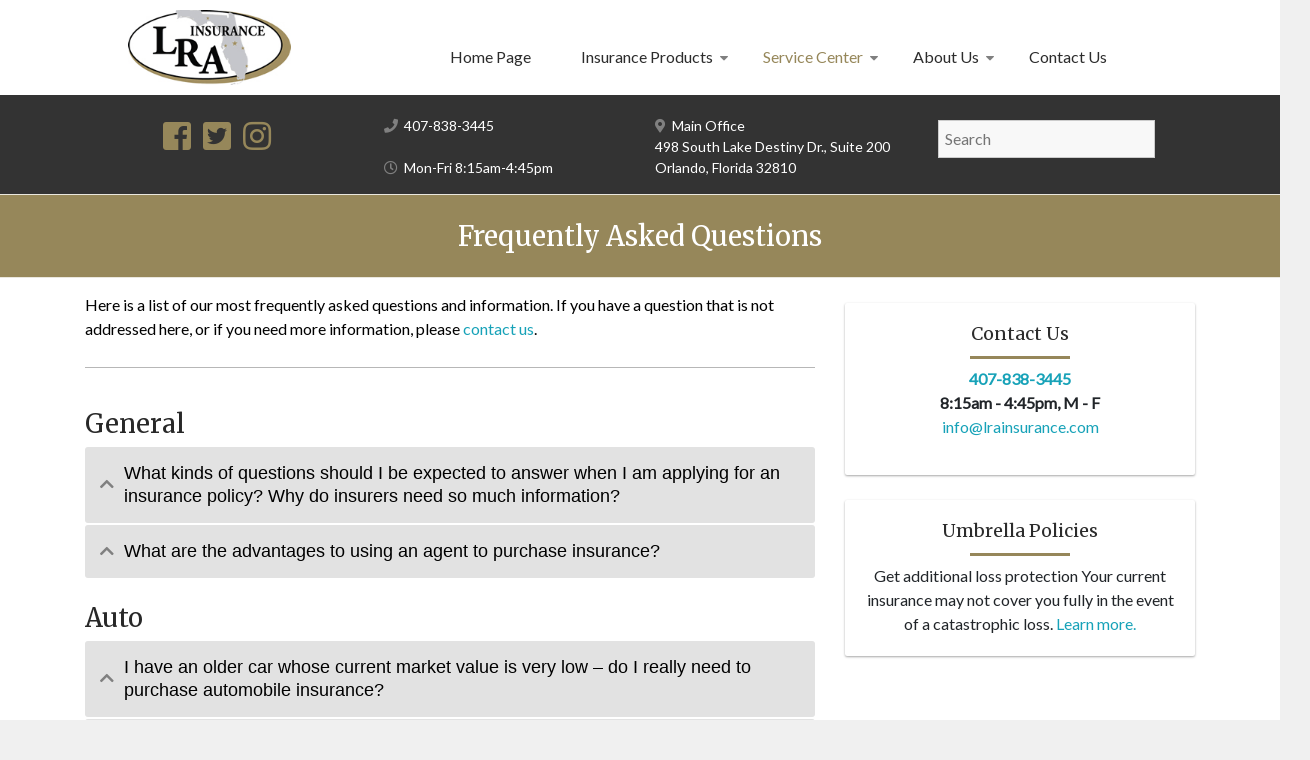

--- FILE ---
content_type: text/html; charset=UTF-8
request_url: https://lrainsurance.com/faq/
body_size: 18569
content:
<!DOCTYPE html>
<html lang="en-US">
<head>
	<meta charset="UTF-8" />
	<meta name="viewport" content="width=device-width, initial-scale=1">
	<link rel="profile" href="http://gmpg.org/xfn/11" />
	<link rel="pingback" href="https://lrainsurance.com/xmlrpc.php" />

	<link href="https://fonts.googleapis.com/css?family=Lato|Merriweather" rel="stylesheet">

	<link rel="stylesheet" href="https://use.fontawesome.com/releases/v5.7.2/css/all.css" integrity="sha384-fnmOCqbTlWIlj8LyTjo7mOUStjsKC4pOpQbqyi7RrhN7udi9RwhKkMHpvLbHG9Sr" crossorigin="anonymous">

	<title>Frequently Asked Questions &#8211; LRA Insurance</title>
<meta name='robots' content='max-image-preview:large' />

            <script data-no-defer="1" data-ezscrex="false" data-cfasync="false" data-pagespeed-no-defer data-cookieconsent="ignore">
                var ctPublicFunctions = {"_ajax_nonce":"29e6175977","_rest_nonce":"f65ccbc516","_ajax_url":"\/wp-admin\/admin-ajax.php","_rest_url":"https:\/\/lrainsurance.com\/wp-json\/","data__cookies_type":"none","data__ajax_type":"rest","data__bot_detector_enabled":"1","data__frontend_data_log_enabled":1,"cookiePrefix":"","wprocket_detected":false,"host_url":"lrainsurance.com","text__ee_click_to_select":"Click to select the whole data","text__ee_original_email":"The complete one is","text__ee_got_it":"Got it","text__ee_blocked":"Blocked","text__ee_cannot_connect":"Cannot connect","text__ee_cannot_decode":"Can not decode email. Unknown reason","text__ee_email_decoder":"CleanTalk email decoder","text__ee_wait_for_decoding":"The magic is on the way!","text__ee_decoding_process":"Please wait a few seconds while we decode the contact data."}
            </script>
        
            <script data-no-defer="1" data-ezscrex="false" data-cfasync="false" data-pagespeed-no-defer data-cookieconsent="ignore">
                var ctPublic = {"_ajax_nonce":"29e6175977","settings__forms__check_internal":"0","settings__forms__check_external":"0","settings__forms__force_protection":"0","settings__forms__search_test":"1","settings__forms__wc_add_to_cart":"0","settings__data__bot_detector_enabled":"1","settings__sfw__anti_crawler":0,"blog_home":"https:\/\/lrainsurance.com\/","pixel__setting":"3","pixel__enabled":false,"pixel__url":null,"data__email_check_before_post":"1","data__email_check_exist_post":"1","data__cookies_type":"none","data__key_is_ok":true,"data__visible_fields_required":true,"wl_brandname":"Anti-Spam by CleanTalk","wl_brandname_short":"CleanTalk","ct_checkjs_key":252838050,"emailEncoderPassKey":"1ac2a58c45af4a1206c036e6cee99397","bot_detector_forms_excluded":"W10=","advancedCacheExists":false,"varnishCacheExists":false,"wc_ajax_add_to_cart":false}
            </script>
        <link rel='dns-prefetch' href='//fd.cleantalk.org' />
<link rel="alternate" type="application/rss+xml" title="LRA Insurance &raquo; Feed" href="https://lrainsurance.com/feed/" />
<link rel="alternate" type="application/rss+xml" title="LRA Insurance &raquo; Comments Feed" href="https://lrainsurance.com/comments/feed/" />
<link rel="alternate" title="oEmbed (JSON)" type="application/json+oembed" href="https://lrainsurance.com/wp-json/oembed/1.0/embed?url=https%3A%2F%2Flrainsurance.com%2Ffaq%2F" />
<link rel="alternate" title="oEmbed (XML)" type="text/xml+oembed" href="https://lrainsurance.com/wp-json/oembed/1.0/embed?url=https%3A%2F%2Flrainsurance.com%2Ffaq%2F&#038;format=xml" />
<style id='wp-img-auto-sizes-contain-inline-css' type='text/css'>
img:is([sizes=auto i],[sizes^="auto," i]){contain-intrinsic-size:3000px 1500px}
/*# sourceURL=wp-img-auto-sizes-contain-inline-css */
</style>
<style id='wp-emoji-styles-inline-css' type='text/css'>

	img.wp-smiley, img.emoji {
		display: inline !important;
		border: none !important;
		box-shadow: none !important;
		height: 1em !important;
		width: 1em !important;
		margin: 0 0.07em !important;
		vertical-align: -0.1em !important;
		background: none !important;
		padding: 0 !important;
	}
/*# sourceURL=wp-emoji-styles-inline-css */
</style>
<style id='wp-block-library-inline-css' type='text/css'>
:root{--wp-block-synced-color:#7a00df;--wp-block-synced-color--rgb:122,0,223;--wp-bound-block-color:var(--wp-block-synced-color);--wp-editor-canvas-background:#ddd;--wp-admin-theme-color:#007cba;--wp-admin-theme-color--rgb:0,124,186;--wp-admin-theme-color-darker-10:#006ba1;--wp-admin-theme-color-darker-10--rgb:0,107,160.5;--wp-admin-theme-color-darker-20:#005a87;--wp-admin-theme-color-darker-20--rgb:0,90,135;--wp-admin-border-width-focus:2px}@media (min-resolution:192dpi){:root{--wp-admin-border-width-focus:1.5px}}.wp-element-button{cursor:pointer}:root .has-very-light-gray-background-color{background-color:#eee}:root .has-very-dark-gray-background-color{background-color:#313131}:root .has-very-light-gray-color{color:#eee}:root .has-very-dark-gray-color{color:#313131}:root .has-vivid-green-cyan-to-vivid-cyan-blue-gradient-background{background:linear-gradient(135deg,#00d084,#0693e3)}:root .has-purple-crush-gradient-background{background:linear-gradient(135deg,#34e2e4,#4721fb 50%,#ab1dfe)}:root .has-hazy-dawn-gradient-background{background:linear-gradient(135deg,#faaca8,#dad0ec)}:root .has-subdued-olive-gradient-background{background:linear-gradient(135deg,#fafae1,#67a671)}:root .has-atomic-cream-gradient-background{background:linear-gradient(135deg,#fdd79a,#004a59)}:root .has-nightshade-gradient-background{background:linear-gradient(135deg,#330968,#31cdcf)}:root .has-midnight-gradient-background{background:linear-gradient(135deg,#020381,#2874fc)}:root{--wp--preset--font-size--normal:16px;--wp--preset--font-size--huge:42px}.has-regular-font-size{font-size:1em}.has-larger-font-size{font-size:2.625em}.has-normal-font-size{font-size:var(--wp--preset--font-size--normal)}.has-huge-font-size{font-size:var(--wp--preset--font-size--huge)}.has-text-align-center{text-align:center}.has-text-align-left{text-align:left}.has-text-align-right{text-align:right}.has-fit-text{white-space:nowrap!important}#end-resizable-editor-section{display:none}.aligncenter{clear:both}.items-justified-left{justify-content:flex-start}.items-justified-center{justify-content:center}.items-justified-right{justify-content:flex-end}.items-justified-space-between{justify-content:space-between}.screen-reader-text{border:0;clip-path:inset(50%);height:1px;margin:-1px;overflow:hidden;padding:0;position:absolute;width:1px;word-wrap:normal!important}.screen-reader-text:focus{background-color:#ddd;clip-path:none;color:#444;display:block;font-size:1em;height:auto;left:5px;line-height:normal;padding:15px 23px 14px;text-decoration:none;top:5px;width:auto;z-index:100000}html :where(.has-border-color){border-style:solid}html :where([style*=border-top-color]){border-top-style:solid}html :where([style*=border-right-color]){border-right-style:solid}html :where([style*=border-bottom-color]){border-bottom-style:solid}html :where([style*=border-left-color]){border-left-style:solid}html :where([style*=border-width]){border-style:solid}html :where([style*=border-top-width]){border-top-style:solid}html :where([style*=border-right-width]){border-right-style:solid}html :where([style*=border-bottom-width]){border-bottom-style:solid}html :where([style*=border-left-width]){border-left-style:solid}html :where(img[class*=wp-image-]){height:auto;max-width:100%}:where(figure){margin:0 0 1em}html :where(.is-position-sticky){--wp-admin--admin-bar--position-offset:var(--wp-admin--admin-bar--height,0px)}@media screen and (max-width:600px){html :where(.is-position-sticky){--wp-admin--admin-bar--position-offset:0px}}

/*# sourceURL=wp-block-library-inline-css */
</style><style id='global-styles-inline-css' type='text/css'>
:root{--wp--preset--aspect-ratio--square: 1;--wp--preset--aspect-ratio--4-3: 4/3;--wp--preset--aspect-ratio--3-4: 3/4;--wp--preset--aspect-ratio--3-2: 3/2;--wp--preset--aspect-ratio--2-3: 2/3;--wp--preset--aspect-ratio--16-9: 16/9;--wp--preset--aspect-ratio--9-16: 9/16;--wp--preset--color--black: #000000;--wp--preset--color--cyan-bluish-gray: #abb8c3;--wp--preset--color--white: #ffffff;--wp--preset--color--pale-pink: #f78da7;--wp--preset--color--vivid-red: #cf2e2e;--wp--preset--color--luminous-vivid-orange: #ff6900;--wp--preset--color--luminous-vivid-amber: #fcb900;--wp--preset--color--light-green-cyan: #7bdcb5;--wp--preset--color--vivid-green-cyan: #00d084;--wp--preset--color--pale-cyan-blue: #8ed1fc;--wp--preset--color--vivid-cyan-blue: #0693e3;--wp--preset--color--vivid-purple: #9b51e0;--wp--preset--gradient--vivid-cyan-blue-to-vivid-purple: linear-gradient(135deg,rgb(6,147,227) 0%,rgb(155,81,224) 100%);--wp--preset--gradient--light-green-cyan-to-vivid-green-cyan: linear-gradient(135deg,rgb(122,220,180) 0%,rgb(0,208,130) 100%);--wp--preset--gradient--luminous-vivid-amber-to-luminous-vivid-orange: linear-gradient(135deg,rgb(252,185,0) 0%,rgb(255,105,0) 100%);--wp--preset--gradient--luminous-vivid-orange-to-vivid-red: linear-gradient(135deg,rgb(255,105,0) 0%,rgb(207,46,46) 100%);--wp--preset--gradient--very-light-gray-to-cyan-bluish-gray: linear-gradient(135deg,rgb(238,238,238) 0%,rgb(169,184,195) 100%);--wp--preset--gradient--cool-to-warm-spectrum: linear-gradient(135deg,rgb(74,234,220) 0%,rgb(151,120,209) 20%,rgb(207,42,186) 40%,rgb(238,44,130) 60%,rgb(251,105,98) 80%,rgb(254,248,76) 100%);--wp--preset--gradient--blush-light-purple: linear-gradient(135deg,rgb(255,206,236) 0%,rgb(152,150,240) 100%);--wp--preset--gradient--blush-bordeaux: linear-gradient(135deg,rgb(254,205,165) 0%,rgb(254,45,45) 50%,rgb(107,0,62) 100%);--wp--preset--gradient--luminous-dusk: linear-gradient(135deg,rgb(255,203,112) 0%,rgb(199,81,192) 50%,rgb(65,88,208) 100%);--wp--preset--gradient--pale-ocean: linear-gradient(135deg,rgb(255,245,203) 0%,rgb(182,227,212) 50%,rgb(51,167,181) 100%);--wp--preset--gradient--electric-grass: linear-gradient(135deg,rgb(202,248,128) 0%,rgb(113,206,126) 100%);--wp--preset--gradient--midnight: linear-gradient(135deg,rgb(2,3,129) 0%,rgb(40,116,252) 100%);--wp--preset--font-size--small: 13px;--wp--preset--font-size--medium: 20px;--wp--preset--font-size--large: 36px;--wp--preset--font-size--x-large: 42px;--wp--preset--spacing--20: 0.44rem;--wp--preset--spacing--30: 0.67rem;--wp--preset--spacing--40: 1rem;--wp--preset--spacing--50: 1.5rem;--wp--preset--spacing--60: 2.25rem;--wp--preset--spacing--70: 3.38rem;--wp--preset--spacing--80: 5.06rem;--wp--preset--shadow--natural: 6px 6px 9px rgba(0, 0, 0, 0.2);--wp--preset--shadow--deep: 12px 12px 50px rgba(0, 0, 0, 0.4);--wp--preset--shadow--sharp: 6px 6px 0px rgba(0, 0, 0, 0.2);--wp--preset--shadow--outlined: 6px 6px 0px -3px rgb(255, 255, 255), 6px 6px rgb(0, 0, 0);--wp--preset--shadow--crisp: 6px 6px 0px rgb(0, 0, 0);}:where(.is-layout-flex){gap: 0.5em;}:where(.is-layout-grid){gap: 0.5em;}body .is-layout-flex{display: flex;}.is-layout-flex{flex-wrap: wrap;align-items: center;}.is-layout-flex > :is(*, div){margin: 0;}body .is-layout-grid{display: grid;}.is-layout-grid > :is(*, div){margin: 0;}:where(.wp-block-columns.is-layout-flex){gap: 2em;}:where(.wp-block-columns.is-layout-grid){gap: 2em;}:where(.wp-block-post-template.is-layout-flex){gap: 1.25em;}:where(.wp-block-post-template.is-layout-grid){gap: 1.25em;}.has-black-color{color: var(--wp--preset--color--black) !important;}.has-cyan-bluish-gray-color{color: var(--wp--preset--color--cyan-bluish-gray) !important;}.has-white-color{color: var(--wp--preset--color--white) !important;}.has-pale-pink-color{color: var(--wp--preset--color--pale-pink) !important;}.has-vivid-red-color{color: var(--wp--preset--color--vivid-red) !important;}.has-luminous-vivid-orange-color{color: var(--wp--preset--color--luminous-vivid-orange) !important;}.has-luminous-vivid-amber-color{color: var(--wp--preset--color--luminous-vivid-amber) !important;}.has-light-green-cyan-color{color: var(--wp--preset--color--light-green-cyan) !important;}.has-vivid-green-cyan-color{color: var(--wp--preset--color--vivid-green-cyan) !important;}.has-pale-cyan-blue-color{color: var(--wp--preset--color--pale-cyan-blue) !important;}.has-vivid-cyan-blue-color{color: var(--wp--preset--color--vivid-cyan-blue) !important;}.has-vivid-purple-color{color: var(--wp--preset--color--vivid-purple) !important;}.has-black-background-color{background-color: var(--wp--preset--color--black) !important;}.has-cyan-bluish-gray-background-color{background-color: var(--wp--preset--color--cyan-bluish-gray) !important;}.has-white-background-color{background-color: var(--wp--preset--color--white) !important;}.has-pale-pink-background-color{background-color: var(--wp--preset--color--pale-pink) !important;}.has-vivid-red-background-color{background-color: var(--wp--preset--color--vivid-red) !important;}.has-luminous-vivid-orange-background-color{background-color: var(--wp--preset--color--luminous-vivid-orange) !important;}.has-luminous-vivid-amber-background-color{background-color: var(--wp--preset--color--luminous-vivid-amber) !important;}.has-light-green-cyan-background-color{background-color: var(--wp--preset--color--light-green-cyan) !important;}.has-vivid-green-cyan-background-color{background-color: var(--wp--preset--color--vivid-green-cyan) !important;}.has-pale-cyan-blue-background-color{background-color: var(--wp--preset--color--pale-cyan-blue) !important;}.has-vivid-cyan-blue-background-color{background-color: var(--wp--preset--color--vivid-cyan-blue) !important;}.has-vivid-purple-background-color{background-color: var(--wp--preset--color--vivid-purple) !important;}.has-black-border-color{border-color: var(--wp--preset--color--black) !important;}.has-cyan-bluish-gray-border-color{border-color: var(--wp--preset--color--cyan-bluish-gray) !important;}.has-white-border-color{border-color: var(--wp--preset--color--white) !important;}.has-pale-pink-border-color{border-color: var(--wp--preset--color--pale-pink) !important;}.has-vivid-red-border-color{border-color: var(--wp--preset--color--vivid-red) !important;}.has-luminous-vivid-orange-border-color{border-color: var(--wp--preset--color--luminous-vivid-orange) !important;}.has-luminous-vivid-amber-border-color{border-color: var(--wp--preset--color--luminous-vivid-amber) !important;}.has-light-green-cyan-border-color{border-color: var(--wp--preset--color--light-green-cyan) !important;}.has-vivid-green-cyan-border-color{border-color: var(--wp--preset--color--vivid-green-cyan) !important;}.has-pale-cyan-blue-border-color{border-color: var(--wp--preset--color--pale-cyan-blue) !important;}.has-vivid-cyan-blue-border-color{border-color: var(--wp--preset--color--vivid-cyan-blue) !important;}.has-vivid-purple-border-color{border-color: var(--wp--preset--color--vivid-purple) !important;}.has-vivid-cyan-blue-to-vivid-purple-gradient-background{background: var(--wp--preset--gradient--vivid-cyan-blue-to-vivid-purple) !important;}.has-light-green-cyan-to-vivid-green-cyan-gradient-background{background: var(--wp--preset--gradient--light-green-cyan-to-vivid-green-cyan) !important;}.has-luminous-vivid-amber-to-luminous-vivid-orange-gradient-background{background: var(--wp--preset--gradient--luminous-vivid-amber-to-luminous-vivid-orange) !important;}.has-luminous-vivid-orange-to-vivid-red-gradient-background{background: var(--wp--preset--gradient--luminous-vivid-orange-to-vivid-red) !important;}.has-very-light-gray-to-cyan-bluish-gray-gradient-background{background: var(--wp--preset--gradient--very-light-gray-to-cyan-bluish-gray) !important;}.has-cool-to-warm-spectrum-gradient-background{background: var(--wp--preset--gradient--cool-to-warm-spectrum) !important;}.has-blush-light-purple-gradient-background{background: var(--wp--preset--gradient--blush-light-purple) !important;}.has-blush-bordeaux-gradient-background{background: var(--wp--preset--gradient--blush-bordeaux) !important;}.has-luminous-dusk-gradient-background{background: var(--wp--preset--gradient--luminous-dusk) !important;}.has-pale-ocean-gradient-background{background: var(--wp--preset--gradient--pale-ocean) !important;}.has-electric-grass-gradient-background{background: var(--wp--preset--gradient--electric-grass) !important;}.has-midnight-gradient-background{background: var(--wp--preset--gradient--midnight) !important;}.has-small-font-size{font-size: var(--wp--preset--font-size--small) !important;}.has-medium-font-size{font-size: var(--wp--preset--font-size--medium) !important;}.has-large-font-size{font-size: var(--wp--preset--font-size--large) !important;}.has-x-large-font-size{font-size: var(--wp--preset--font-size--x-large) !important;}
/*# sourceURL=global-styles-inline-css */
</style>

<style id='classic-theme-styles-inline-css' type='text/css'>
/*! This file is auto-generated */
.wp-block-button__link{color:#fff;background-color:#32373c;border-radius:9999px;box-shadow:none;text-decoration:none;padding:calc(.667em + 2px) calc(1.333em + 2px);font-size:1.125em}.wp-block-file__button{background:#32373c;color:#fff;text-decoration:none}
/*# sourceURL=/wp-includes/css/classic-themes.min.css */
</style>
<link rel='stylesheet' id='hashabr-block-style-css' href='https://lrainsurance.com/wp-content/plugins/hashbar-wp-notification-bar/assets/css/block-style-index.css?ver=1.7.5' type='text/css' media='all' />
<link rel='stylesheet' id='hashbar-frontend-css' href='https://lrainsurance.com/wp-content/plugins/hashbar-wp-notification-bar/assets/css/frontend.css?ver=1.7.5' type='text/css' media='all' />
<link rel='stylesheet' id='cleantalk-public-css-css' href='https://lrainsurance.com/wp-content/plugins/cleantalk-spam-protect/css/cleantalk-public.min.css?ver=6.70.1_1767024376' type='text/css' media='all' />
<link rel='stylesheet' id='cleantalk-email-decoder-css-css' href='https://lrainsurance.com/wp-content/plugins/cleantalk-spam-protect/css/cleantalk-email-decoder.min.css?ver=6.70.1_1767024376' type='text/css' media='all' />
<link rel='stylesheet' id='wpos-font-awesome-css' href='https://lrainsurance.com/wp-content/plugins/wp-testimonial-with-widget/assets/css/font-awesome.min.css?ver=3.5.6' type='text/css' media='all' />
<link rel='stylesheet' id='wpos-slick-style-css' href='https://lrainsurance.com/wp-content/plugins/wp-testimonial-with-widget/assets/css/slick.css?ver=3.5.6' type='text/css' media='all' />
<link rel='stylesheet' id='wtwp-public-css-css' href='https://lrainsurance.com/wp-content/plugins/wp-testimonial-with-widget/assets/css/wtwp-public.css?ver=3.5.6' type='text/css' media='all' />
<link rel='stylesheet' id='parent-style-css' href='https://lrainsurance.com/wp-content/themes/esteem/style.css?ver=6.9' type='text/css' media='all' />
<link rel='stylesheet' id='bootstrap-css' href='https://lrainsurance.com/wp-content/themes/lra/bootstrap/css/bootstrap.min.css?ver=6.9' type='text/css' media='all' />
<link rel='stylesheet' id='esteem_style-css' href='https://lrainsurance.com/wp-content/themes/lra/style.css?ver=6.9' type='text/css' media='all' />
<link rel='stylesheet' id='esteem-responsive-css' href='https://lrainsurance.com/wp-content/themes/esteem/css/responsive.css?ver=6.9' type='text/css' media='all' />
<link rel='stylesheet' id='esteem-fontawesome-css' href='https://lrainsurance.com/wp-content/themes/esteem/fontawesome/css/font-awesome.css?ver=3.2.1' type='text/css' media='all' />
<!--n2css--><!--n2js--><script type="text/javascript" src="https://lrainsurance.com/wp-content/plugins/cleantalk-spam-protect/js/apbct-public-bundle.min.js?ver=6.70.1_1767024376" id="apbct-public-bundle.min-js-js"></script>
<script type="text/javascript" src="https://fd.cleantalk.org/ct-bot-detector-wrapper.js?ver=6.70.1" id="ct_bot_detector-js" defer="defer" data-wp-strategy="defer"></script>
<script type="text/javascript" src="https://lrainsurance.com/wp-includes/js/jquery/jquery.min.js?ver=3.7.1" id="jquery-core-js"></script>
<script type="text/javascript" src="https://lrainsurance.com/wp-includes/js/jquery/jquery-migrate.min.js?ver=3.4.1" id="jquery-migrate-js"></script>
<script type="text/javascript" id="hashbar-frontend-js-extra">
/* <![CDATA[ */
var hashbar_localize = {"dont_show_bar_after_close":"","notification_display_time":"400","bar_keep_closed":"","cookies_expire_time":"","cookies_expire_type":""};
//# sourceURL=hashbar-frontend-js-extra
/* ]]> */
</script>
<script type="text/javascript" src="https://lrainsurance.com/wp-content/plugins/hashbar-wp-notification-bar/assets/js/frontend.js?ver=1.7.5" id="hashbar-frontend-js"></script>
<script type="text/javascript" src="https://lrainsurance.com/wp-content/plugins/hashbar-wp-notification-bar/assets/js/js.cookie.min.js?ver=1.7.5" id="js-cookie-js"></script>
<script type="text/javascript" src="https://lrainsurance.com/wp-content/themes/lra/bootstrap/js/bootstrap.min.js?ver=6.9" id="bootstrap-js"></script>
<script type="text/javascript" src="https://lrainsurance.com/wp-content/themes/esteem/js/esteem-custom.js?ver=6.9" id="esteem-custom-js"></script>
<link rel="https://api.w.org/" href="https://lrainsurance.com/wp-json/" /><link rel="alternate" title="JSON" type="application/json" href="https://lrainsurance.com/wp-json/wp/v2/pages/405" /><link rel="EditURI" type="application/rsd+xml" title="RSD" href="https://lrainsurance.com/xmlrpc.php?rsd" />
<meta name="generator" content="WordPress 6.9" />
<link rel="canonical" href="https://lrainsurance.com/faq/" />
<link rel='shortlink' href='https://lrainsurance.com/?p=405' />

		<!-- GA Google Analytics @ https://m0n.co/ga -->
		<script>
			(function(i,s,o,g,r,a,m){i['GoogleAnalyticsObject']=r;i[r]=i[r]||function(){
			(i[r].q=i[r].q||[]).push(arguments)},i[r].l=1*new Date();a=s.createElement(o),
			m=s.getElementsByTagName(o)[0];a.async=1;a.src=g;m.parentNode.insertBefore(a,m)
			})(window,document,'script','https://www.google-analytics.com/analytics.js','ga');
			ga('create', 'UA-6095401-1', 'auto');
			ga('send', 'pageview');
		</script>

			<style type="text/css" id="wp-custom-css">
			form label{
	font-size: 15px !important;
}

.contactp_office_info_t td{
	border:none !important;
}

.contactp_office_info_t th{
	border:none !important;
}		</style>
		<link rel='stylesheet' id='accordions-style-css' href='https://lrainsurance.com/wp-content/plugins/accordions/assets/frontend/css/style.css?ver=2.3.10' type='text/css' media='all' />
<link rel='stylesheet' id='jquery-ui-css' href='https://lrainsurance.com/wp-content/plugins/accordions/assets/frontend/css/jquery-ui.css?ver=1.12.1' type='text/css' media='all' />
<link rel='stylesheet' id='accordions-themes-css' href='https://lrainsurance.com/wp-content/plugins/accordions/assets/global/css/themes.style.css?ver=1.0.0' type='text/css' media='all' />
<link rel='stylesheet' id='fontawesome-5-css' href='https://lrainsurance.com/wp-content/plugins/accordions/assets/global/css/font-awesome-5.css?ver=5.12.0' type='text/css' media='all' />
</head>

<body class="wp-singular page-template page-template-page-templates page-template-insurance-products page-template-page-templatesinsurance-products-php page page-id-405 wp-custom-logo wp-embed-responsive wp-theme-esteem wp-child-theme-lra  boxed better-responsive-menu">
<div id="page" class="hfeed site">
	<header id="masthead" class="site-header" role="banner">


		<div class="inner-wrap">
			
			<div class="hgroup-wrap clearfix">
				<div class="site-branding">
											<div class="header-logo-image">
							<a href="https://lrainsurance.com/" class="custom-logo-link" rel="home"><img width="217" height="100" src="https://lrainsurance.com/wp-content/uploads/2019/01/lra_logo.jpg" class="custom-logo" alt="LRA Insurance" decoding="async" /></a>						</div><!-- .header-logo-image -->
										<div class="header-text screen-reader-text">
													<h3 id="site-title">
								<a href="https://lrainsurance.com/" title="LRA Insurance" rel="home">
									LRA Insurance								</a>
							</h3>
																			<p class="site-description">Proudly serving Orlando, Florida</p>
											</div><!-- .header-text -->
				</div><!-- .site-branding -->
				<div class="hgroup-wrap-right">
					<nav id="site-navigation" class="main-navigation" role="navigation">
						<h3 class="menu-toggle"></h3>
						<div class="nav-menu clearfix">
							<ul id="menu-primary-navigation" class="menu"><li id="menu-item-207" class="menu-item menu-item-type-post_type menu-item-object-page menu-item-home menu-item-207"><a href="https://lrainsurance.com/">Home Page</a></li>
<li id="menu-item-396" class="menu-item menu-item-type-post_type menu-item-object-page menu-item-has-children menu-item-396"><a href="https://lrainsurance.com/insurance-products/">Insurance Products</a>
<ul class="sub-menu">
	<li id="menu-item-1163" class="menu-item menu-item-type-post_type menu-item-object-page menu-item-1163"><a href="https://lrainsurance.com/business-insurance-products/">Business Insurance</a></li>
	<li id="menu-item-397" class="menu-item menu-item-type-post_type menu-item-object-page menu-item-397"><a href="https://lrainsurance.com/personal-insurance/">Personal Insurance</a></li>
	<li id="menu-item-395" class="menu-item menu-item-type-post_type menu-item-object-page menu-item-395"><a href="https://lrainsurance.com/benefits/">Benefits</a></li>
	<li id="menu-item-394" class="menu-item menu-item-type-post_type menu-item-object-page menu-item-394"><a href="https://lrainsurance.com/specialty-insurance-programs/">Specialty Insurance Programs</a></li>
</ul>
</li>
<li id="menu-item-408" class="menu-item menu-item-type-post_type menu-item-object-page current-menu-ancestor current-menu-parent current_page_parent current_page_ancestor menu-item-has-children menu-item-408"><a href="https://lrainsurance.com/service-center/">Service Center</a>
<ul class="sub-menu">
	<li id="menu-item-844" class="menu-item menu-item-type-post_type menu-item-object-page menu-item-844"><a href="https://lrainsurance.com/lra-client-portal/">LRA Client Portal &#8211; Certificate of Insurance</a></li>
	<li id="menu-item-632" class="menu-item menu-item-type-post_type menu-item-object-page menu-item-632"><a href="https://lrainsurance.com/service-center/claims/">File a Claim</a></li>
	<li id="menu-item-410" class="menu-item menu-item-type-post_type menu-item-object-page menu-item-410"><a href="https://lrainsurance.com/service-center/payments/">Make a Payment</a></li>
	<li id="menu-item-412" class="menu-item menu-item-type-custom menu-item-object-custom menu-item-412"><a href="/service-center">Manage Your Policy</a></li>
	<li id="menu-item-407" class="menu-item menu-item-type-post_type menu-item-object-page current-menu-item page_item page-item-405 current_page_item menu-item-407"><a href="https://lrainsurance.com/faq/" aria-current="page">Frequently Asked Questions</a></li>
</ul>
</li>
<li id="menu-item-415" class="menu-item menu-item-type-post_type menu-item-object-page menu-item-has-children menu-item-415"><a href="https://lrainsurance.com/about/">About Us</a>
<ul class="sub-menu">
	<li id="menu-item-416" class="menu-item menu-item-type-custom menu-item-object-custom menu-item-416"><a href="/about">About Our Agency</a></li>
	<li id="menu-item-417" class="menu-item menu-item-type-custom menu-item-object-custom menu-item-417"><a href="/insurance-companies">Companies We Represent</a></li>
	<li id="menu-item-423" class="menu-item menu-item-type-post_type menu-item-object-page menu-item-423"><a href="https://lrainsurance.com/about/employment/">Job Opportunities</a></li>
	<li id="menu-item-422" class="menu-item menu-item-type-post_type menu-item-object-page menu-item-422"><a href="https://lrainsurance.com/privacy-policy-2/">Privacy Policy</a></li>
</ul>
</li>
<li id="menu-item-426" class="menu-item menu-item-type-post_type menu-item-object-page menu-item-426"><a href="https://lrainsurance.com/contact/">Contact Us</a></li>
</ul>						</div><!-- .nav-menu -->
					</nav><!-- #site-description -->
				</div><!-- .hgroup-wrap-right -->
			</div><!-- .hgroup-wrap -->
			<div class="row header-info">
				<div class="col-12 col-sm-4 col-md-3 social">
				<aside id="custom_html-9" class="widget_text widget widget_custom_html"><div class="textwidget custom-html-widget"><a href="https://www.facebook.com/LRAInsurance/" target="_blank"><i class="fab fa-2x fa-facebook-square"></i></a>
&nbsp;&nbsp;
<a href="https://twitter.com/LRAInsurance" target="_blank"><i class="fab fa-2x fa-twitter-square"></i></a>
&nbsp;&nbsp;
<a href="https://www.instagram.com/LRAinsurance/" target="_blank"><i class="fab fa-2x fa-instagram"></i></a></div></aside>				</div>
				<div class="col-6 col-sm-4 col-md-3 info">
				<p><i class="fas fa-phone"></i>&nbsp;&nbsp;407-838-3445<br><br><i class="far fa-clock"></i>&nbsp;&nbsp;Mon-Fri 8:15am-4:45pm</p>
				</div>
				<div class="col-6 col-sm-4 col-md-3 info">
					<p><i class="fas fa-map-marker-alt"></i>&nbsp;&nbsp;Main Office<br>
					498 South Lake Destiny Dr., Suite 200<br>
					Orlando, Florida 32810</p>
				</div>
				<div class="col-12 col-sm-12 col-md-3">
					<div class="search-form-top">
						<form apbct-form-sign="native_search" action="https://lrainsurance.com/" id="search-form" class="searchform clearfix" method="get">
	<div class="search-wrap">
		<input type="text" placeholder="Search" class="s field" name="s">
		<button type="submit">Search</button>
	</div>
	<input type="submit" value="Search" id="search-submit" name="submit" class="submit">
<input
                    class="apbct_special_field apbct_email_id__search_form"
                    name="apbct__email_id__search_form"
                    aria-label="apbct__label_id__search_form"
                    type="text" size="30" maxlength="200" autocomplete="off"
                    value=""
                /><input
                   id="apbct_submit_id__search_form" 
                   class="apbct_special_field apbct__email_id__search_form"
                   name="apbct__label_id__search_form"
                   aria-label="apbct_submit_name__search_form"
                   type="submit"
                   size="30"
                   maxlength="200"
                   value="39338"
               /></form><!-- .searchform -->					</div><!-- .search-form-top -->
				</div>
			</div>
		</div><!-- .inner-wrap -->
		
					<section class="page-title-bar clearfix">
				<div class="inner-wrap">
																		<div class="page-title-wrap"><h1>Frequently Asked Questions</h1></div>
																				</div>
			</section>
			</header><!-- #masthead -->
	<div id="main" class="site-main inner-wrap">

<div class="featured-header" style="background-image: url('')">
</div>

	<div class="container">
		<div class="row">
			<div class="col-lg-8 sub-body">
				
				
				
<article id="post-405" class="post-405 page type-page status-publish hentry">
		<div class="entry-content clearfix">
		<p>Here is a list of our most frequently asked questions and information. If you have a question that is not addressed here, or if you need more information, please <a href="https://lrainsurance.agentform.com/contact">contact us</a>.</p>
<hr />
<h2 class="faq_qlh">General</h2>
<div id="accordions-890" class="accordions-890 accordions" data-accordions={&quot;lazyLoad&quot;:false,&quot;id&quot;:&quot;890&quot;,&quot;event&quot;:&quot;click&quot;,&quot;collapsible&quot;:&quot;true&quot;,&quot;heightStyle&quot;:&quot;content&quot;,&quot;animateStyle&quot;:&quot;swing&quot;,&quot;animateDelay&quot;:1000,&quot;navigation&quot;:true,&quot;active&quot;:999,&quot;expandedOther&quot;:&quot;no&quot;}>
                <div class="items" >
    
            <div post_id="890" itemcount="0"  header_id="header-1552868774720" id="header-1552868774720" style="" class="accordions-head head1552868774720 border-none" toggle-text="" main-text="What kinds of questions should I be expected to answer when I am applying for an insurance policy? Why do insurers need so much information?">
                                    <span id="accordion-icons-1552868774720" class="accordion-icons">
                        <span class="accordion-icon-active accordion-plus"><i class="fa fas fa-chevron-up"></i></span>
                        <span class="accordion-icon-inactive accordion-minus"><i class="fa fas fa-chevron-down"></i></span>
                    </span>
                    <span id="header-text-1552868774720" class="accordions-head-title">What kinds of questions should I be expected to answer when I am applying for an insurance policy? Why do insurers need so much information?</span>
                            </div>
            <div class="accordion-content content1552868774720 ">
                <p>When you apply for an insurance policy, you will be asked a number of questions. For example, the agent might ask you your name, age, gender, address, etc. In addition, you will be asked a number of other questions which will be used to determine how likely you are to make a claim.</p>
<p>When an insurance company is deciding whether or not to offer <a href="https://lrainsurance.com/auto-insurance">car insurance</a> to a potential customer, it will want to know about the person’s previous driving record, whether they have any recent accidents or tickets, and what type of car is to be insured.</p>
<p>Insurance companies have different programs for different customers. Adults with good driving records will generally pay less for auto insurance than will a young driver with traffic tickets. In order to determine which program you qualify for, an insurance company needs basic information about you.</p>
<p>In addition to your age, gender and driving experience, information about the vehicle you drive, and how you drive it, is also needed to determine a fair price. For example, a large luxury car costs more to repair or replace than a sub-compact; and, someone who commutes 30 miles each way is more likely to be in an accident than someone who rides the bus to work and drives only on weekends.</p>
            </div>
    
            <div post_id="890" itemcount="1"  header_id="header-1552868795086" id="header-1552868795086" style="" class="accordions-head head1552868795086 border-none" toggle-text="" main-text="What are the advantages to using an agent to purchase insurance?">
                                    <span id="accordion-icons-1552868795086" class="accordion-icons">
                        <span class="accordion-icon-active accordion-plus"><i class="fa fas fa-chevron-up"></i></span>
                        <span class="accordion-icon-inactive accordion-minus"><i class="fa fas fa-chevron-down"></i></span>
                    </span>
                    <span id="header-text-1552868795086" class="accordions-head-title">What are the advantages to using an agent to purchase insurance?</span>
                            </div>
            <div class="accordion-content content1552868795086 ">
                <p>By using an agent to purchase insurance, the policyholder receives more personal service. An agent with whom there is direct contact can be vital when purchasing a product and absolutely necessary when filing a claim. A local, independent agent is able to deliver quality insurance with competitive pricing and local personalized service.</p>
            </div>
    </div>



            </div>
<h2 class="faq_qlh">Auto</h2>
<div id="accordions-893" class="accordions-893 accordions" data-accordions={&quot;lazyLoad&quot;:false,&quot;id&quot;:&quot;893&quot;,&quot;event&quot;:&quot;click&quot;,&quot;collapsible&quot;:&quot;true&quot;,&quot;heightStyle&quot;:&quot;content&quot;,&quot;animateStyle&quot;:&quot;swing&quot;,&quot;animateDelay&quot;:1000,&quot;navigation&quot;:true,&quot;active&quot;:999,&quot;expandedOther&quot;:&quot;no&quot;}>
                <div class="items" >
    
            <div post_id="893" itemcount="0"  header_id="header-1552868861710" id="header-1552868861710" style="" class="accordions-head head1552868861710 border-none" toggle-text="" main-text="I have an older car whose current market value is very low – do I really need to purchase automobile insurance?">
                                    <span id="accordion-icons-1552868861710" class="accordion-icons">
                        <span class="accordion-icon-active accordion-plus"><i class="fa fas fa-chevron-up"></i></span>
                        <span class="accordion-icon-inactive accordion-minus"><i class="fa fas fa-chevron-down"></i></span>
                    </span>
                    <span id="header-text-1552868861710" class="accordions-head-title">I have an older car whose current market value is very low – do I really need to purchase automobile insurance?</span>
                            </div>
            <div class="accordion-content content1552868861710 ">
                <p>Most states have insurance laws that require drivers to have at least some automobile liability insurance. These laws were enacted to ensure that victims of automobile accidents receive compensation when their losses are caused by the actions of another individual who was negligent.</p>
<p>It is often the case that the cost of repairing the damages to an older car is greater than its value. In these cases, your insurer will usually just “total” the car and give you a check for the car’s market value less the deductible. Many people with older cars decide not to purchase any physical damage coverage.</p>
            </div>
    
            <div post_id="893" itemcount="1"  header_id="header-1552868875974" id="header-1552868875974" style="" class="accordions-head head1552868875974 border-none" toggle-text="" main-text="What is the difference between collision physical damage coverage and comprehensive physical damage coverage?">
                                    <span id="accordion-icons-1552868875974" class="accordion-icons">
                        <span class="accordion-icon-active accordion-plus"><i class="fa fas fa-chevron-up"></i></span>
                        <span class="accordion-icon-inactive accordion-minus"><i class="fa fas fa-chevron-down"></i></span>
                    </span>
                    <span id="header-text-1552868875974" class="accordions-head-title">What is the difference between collision physical damage coverage and comprehensive physical damage coverage?</span>
                            </div>
            <div class="accordion-content content1552868875974 ">
                <p>Collision is defined as losses you incur when your automobile collides with another car or object. For example, if you hit a car in a parking lot, the damages to your car will be paid under your collision coverage.</p>
<p>Comprehensive provides coverage for most other direct physical damage losses you could incur, including theft. For example, damage to your car from a hailstorm will be covered under your comprehensive coverage.</p>
            </div>
    
            <div post_id="893" itemcount="2"  header_id="header-1552868890188" id="header-1552868890188" style="" class="accordions-head head1552868890188 border-none" toggle-text="" main-text="What factors can affect the cost of my car insurance?">
                                    <span id="accordion-icons-1552868890188" class="accordion-icons">
                        <span class="accordion-icon-active accordion-plus"><i class="fa fas fa-chevron-up"></i></span>
                        <span class="accordion-icon-inactive accordion-minus"><i class="fa fas fa-chevron-down"></i></span>
                    </span>
                    <span id="header-text-1552868890188" class="accordions-head-title">What factors can affect the cost of my car insurance?</span>
                            </div>
            <div class="accordion-content content1552868890188 ">
                <p>A number of factors can affect the cost of your <a href="https://lrainsurance.com/auto-insurance">car insurance</a>, some of which you can control and some that are beyond your control.</p>
<p>The type of car you drive, the purpose the car serves, your driving record, and where the car is garaged can all affect how much your automobile insurance will cost you.</p>
<p>Even your marital status can affect your cost of insurance. Statistics show that married people tend to have fewer and less costly accidents than do single people.</p>
            </div>
    </div>



            </div>
<h2 class="faq_qlh">Homeowner</h2>
<div id="accordions-895" class="accordions-895 accordions" data-accordions={&quot;lazyLoad&quot;:false,&quot;id&quot;:&quot;895&quot;,&quot;event&quot;:&quot;click&quot;,&quot;collapsible&quot;:&quot;true&quot;,&quot;heightStyle&quot;:&quot;content&quot;,&quot;animateStyle&quot;:&quot;swing&quot;,&quot;animateDelay&quot;:1000,&quot;navigation&quot;:true,&quot;active&quot;:999,&quot;expandedOther&quot;:&quot;no&quot;}>
                <div class="items" >
    
            <div post_id="895" itemcount="0"  header_id="header-1552868977054" id="header-1552868977054" style="" class="accordions-head head1552868977054 border-none" toggle-text="" main-text="What are some practical things I can do to lower the cost of my homeowners insurance?">
                                    <span id="accordion-icons-1552868977054" class="accordion-icons">
                        <span class="accordion-icon-active accordion-plus"><i class="fa fas fa-chevron-up"></i></span>
                        <span class="accordion-icon-inactive accordion-minus"><i class="fa fas fa-chevron-down"></i></span>
                    </span>
                    <span id="header-text-1552868977054" class="accordions-head-title">What are some practical things I can do to lower the cost of my homeowners insurance?</span>
                            </div>
            <div class="accordion-content content1552868977054 ">
                <p>There are a number of things you can do to lower the cost of your <a href="https://lrainsurance.com/homeowner-insurance">homeowners insurance</a>. The easiest thing to do is get a comprehensive review of your policy and needs from your local agent.</p>
<p>It is not surprising to find quotes on homeowners insurance that vary by hundreds of dollars for the same coverage on the same home. When you shop, be careful to make sure each insurer is offering the same coverage.</p>
<p>Another way to lower the cost of your homeowners insurance is to look for any discounts that you may qualify for. For example, many insurers will offer a discount when you place both your automobile and homeowners insurance with them. Other times, insurers offer discounts if there are deadbolt exterior locks on all your doors, or if your home has a security system. Be sure to ask us about any discounts for which you may qualify.</p>
<p>Another easy way to lower the cost of your homeowners insurance is to raise your deductible. Increasing your deductible from $250 to $500 will lower your premium, sometimes by as much as five or ten percent.</p>
            </div>
    
            <div post_id="895" itemcount="1"  header_id="header-1552868985845" id="header-1552868985845" style="" class="accordions-head head1552868985845 border-none" toggle-text="" main-text="What does homeowners insurance cover?">
                                    <span id="accordion-icons-1552868985845" class="accordion-icons">
                        <span class="accordion-icon-active accordion-plus"><i class="fa fas fa-chevron-up"></i></span>
                        <span class="accordion-icon-inactive accordion-minus"><i class="fa fas fa-chevron-down"></i></span>
                    </span>
                    <span id="header-text-1552868985845" class="accordions-head-title">What does homeowners insurance cover?</span>
                            </div>
            <div class="accordion-content content1552868985845 ">
                <p>The typical homeowners policy has two main sections: Section I covers the property of the insured and Section II provides personal liability coverage for the insured. Almost anyone who owns or leases property has a need for this type of insurance. Usually, <a href="https://lrainsurance.com/homeowner-insurance">homeowners insurance</a> is required by the lender to obtain a mortgage.</p>
            </div>
    
            <div post_id="895" itemcount="2"  header_id="header-1552869001217" id="header-1552869001217" style="" class="accordions-head head1552869001217 border-none" toggle-text="" main-text="What is the difference between “actual cash value” and “replacement cost”?">
                                    <span id="accordion-icons-1552869001217" class="accordion-icons">
                        <span class="accordion-icon-active accordion-plus"><i class="fa fas fa-chevron-up"></i></span>
                        <span class="accordion-icon-inactive accordion-minus"><i class="fa fas fa-chevron-down"></i></span>
                    </span>
                    <span id="header-text-1552869001217" class="accordions-head-title">What is the difference between “actual cash value” and “replacement cost”?</span>
                            </div>
            <div class="accordion-content content1552869001217 ">
                <p>Covered losses under a <a href="https://lrainsurance.com/homeowner-insurance">homeowners policy</a> can be paid on either an actual cash value basis or on a replacement cost basis. When “actual cash value” is used, the policy owner is entitled to the depreciated value of the damaged property. Under the “replacement cost” coverage, the policy owner is reimbursed an amount necessary to replace the article with one of similar type and quality at current prices.</p>
            </div>
    
            <div post_id="895" itemcount="3"  header_id="header-1552869035308" id="header-1552869035308" style="" class="accordions-head head1552869035308 border-none" toggle-text="" main-text="What factors should I consider when purchasing homeowners insurance?">
                                    <span id="accordion-icons-1552869035308" class="accordion-icons">
                        <span class="accordion-icon-active accordion-plus"><i class="fa fas fa-chevron-up"></i></span>
                        <span class="accordion-icon-inactive accordion-minus"><i class="fa fas fa-chevron-down"></i></span>
                    </span>
                    <span id="header-text-1552869035308" class="accordions-head-title">What factors should I consider when purchasing homeowners insurance?</span>
                            </div>
            <div class="accordion-content content1552869035308 ">
                <p>There are a number of factors you should consider when purchasing any product or service, and insurance is no different.</p>
<p>Here is a checklist of things you should consider when you purchase homeowners insurance.</p>
<ul>
<li>Determine the amount and type of insurance that you need. The coverage limit of your house should equal 100% of its replacement cost. If your policy limit is less than 80% of the replacement cost of your home, any payment from your insurance company will be less than the full cost to replace your home — you’ll have to pay the rest out of your own pocket. Also, decide if the personal property and personal liability limits are adequate for your needs.</li>
<li>Determine which, if any, additional endorsements you want to add to your policy. For example, do you want the personal property replacement cost endorsement, an earthquake endorsement or a jewelry endorsement?</li>
<li>Once you have decided on the coverage you want in your homeowners insurance policy, consult us. We will be able to help you determine if there are any gaps in coverage you might not have been aware of, explain the details of the policy’s exclusions and limitations as well as recommend an insurance company that will live up to your expectations.</li>
</ul>
            </div>
    
            <div post_id="895" itemcount="4"  header_id="header-1552869066815" id="header-1552869066815" style="" class="accordions-head head1552869066815 border-none" toggle-text="" main-text="What are the policy limits (i.e., coverage limits) in the standard homeowners policy?">
                                    <span id="accordion-icons-1552869066815" class="accordion-icons">
                        <span class="accordion-icon-active accordion-plus"><i class="fa fas fa-chevron-up"></i></span>
                        <span class="accordion-icon-inactive accordion-minus"><i class="fa fas fa-chevron-down"></i></span>
                    </span>
                    <span id="header-text-1552869066815" class="accordions-head-title">What are the policy limits (i.e., coverage limits) in the standard homeowners policy?</span>
                            </div>
            <div class="accordion-content content1552869066815 ">
                <p>Note: this answer is based on the Insurance Services Office’s HO-3 policy.</p>
<p>The dwelling and other structures on the premises are protected on an “all risks” basis up to the <a href="https://lrainsurance.com/homeowner-insurance">homeowner insurance</a> policy limits. “All risks” means that unless the policy specifically excludes the manner in which your home is damaged or destroyed, there is coverage. The policy limit for the dwelling is set by the policyowner at the time the insurance is purchased. The policy limit for the other structure is usually equal to 10% of the policy limit for the dwelling.</p>
<p>Losses to your personal property are covered on a “named perils” basis. “Named perils” means that you have coverage only when your property is damaged or destroyed in the manner specifically described in the policy. The policy limit on the coverage is equal to 50% of the policy limit on the dwelling. Limits for the coverage for the additional expenses that the policyowner may incur when the residence cannot be used because of an insured loss is equal to 20% of the policy limit on the dwelling.</p>
<p>The coverage limit on personal liability is determined by the policyowner at the time the policy is issued. The coverage limit on medical payments to others is usually set at $1000 per injured person.</p>
            </div>
    
            <div post_id="895" itemcount="5"  header_id="header-1552869079083" id="header-1552869079083" style="" class="accordions-head head1552869079083 border-none" toggle-text="" main-text="Where and when is my personal property covered?">
                                    <span id="accordion-icons-1552869079083" class="accordion-icons">
                        <span class="accordion-icon-active accordion-plus"><i class="fa fas fa-chevron-up"></i></span>
                        <span class="accordion-icon-inactive accordion-minus"><i class="fa fas fa-chevron-down"></i></span>
                    </span>
                    <span id="header-text-1552869079083" class="accordions-head-title">Where and when is my personal property covered?</span>
                            </div>
            <div class="accordion-content content1552869079083 ">
                <p>Personal property (except property that is specifically excluded) is covered anywhere in the world. For example, suppose that while traveling, you purchased a dresser and you want to ship it home. Your <a href="https://lrainsurance.com/homeowner-insurance">homeowners policy</a> would provide coverage for the named perils while the dresser is in transit — even though the dresser has never been in your home before.</p>
            </div>
    
            <div post_id="895" itemcount="6"  header_id="header-1552869099823" id="header-1552869099823" style="" class="accordions-head head1552869099823 border-none" toggle-text="" main-text="Do I need earthquake coverage? How can I get it?">
                                    <span id="accordion-icons-1552869099823" class="accordion-icons">
                        <span class="accordion-icon-active accordion-plus"><i class="fa fas fa-chevron-up"></i></span>
                        <span class="accordion-icon-inactive accordion-minus"><i class="fa fas fa-chevron-down"></i></span>
                    </span>
                    <span id="header-text-1552869099823" class="accordions-head-title">Do I need earthquake coverage? How can I get it?</span>
                            </div>
            <div class="accordion-content content1552869099823 ">
                <p>The standard <a href="https://lrainsurance.com/homeowner-insurance">homeowner insurance policy</a> does not pay for direct damages caused by “earth movement.” “Earth movement” is a much broader term than earthquake. It includes earthquake, volcanic activity and other earth movement. This coverage may be available by endorsement for an additional charge. If you live in an area that is more likely to have an earthquake, you’ll pay more than if you live in an area that is unlikely to have an earthquake. <span class="caps">LRA</span> Insurance can help you weigh the costs and benefits of this coverage before you decide to purchase.</p>
            </div>
    </div>



            </div>
<h2 class="faq_qlh">Life</h2>
<div id="accordions-897" class="accordions-897 accordions" data-accordions={&quot;lazyLoad&quot;:false,&quot;id&quot;:&quot;897&quot;,&quot;event&quot;:&quot;click&quot;,&quot;collapsible&quot;:&quot;true&quot;,&quot;heightStyle&quot;:&quot;content&quot;,&quot;animateStyle&quot;:&quot;swing&quot;,&quot;animateDelay&quot;:1000,&quot;navigation&quot;:true,&quot;active&quot;:999,&quot;expandedOther&quot;:&quot;no&quot;}>
                <div class="items" >
    
            <div post_id="897" itemcount="0"  header_id="header-1552869129935" id="header-1552869129935" style="" class="accordions-head head1552869129935 border-none" toggle-text="" main-text="How much life insurance should an individual own?">
                                    <span id="accordion-icons-1552869129935" class="accordion-icons">
                        <span class="accordion-icon-active accordion-plus"><i class="fa fas fa-chevron-up"></i></span>
                        <span class="accordion-icon-inactive accordion-minus"><i class="fa fas fa-chevron-down"></i></span>
                    </span>
                    <span id="header-text-1552869129935" class="accordions-head-title">How much life insurance should an individual own?</span>
                            </div>
            <div class="accordion-content content1552869129935 ">
                <p>“Rule of thumb” suggests an amount of <a href="https://lrainsurance.com/life-insurance">life insurance</a> equal to 6 to 8 times annual earnings. However, many factors should be taken into account when determining the right amount of life insurance for you and your family.</p>
<p>Important factors include:</p>
<ul>
<li>Income sources (and amounts) other than salary/earnings</li>
<li>Whether or not you are married and, if so, what is your spouse’s earning capacity</li>
<li>The number of individuals who are financially dependent upon you</li>
<li>The amount of death benefits payable from Social Security and from an employer-sponsored life insurance plan</li>
<li>Whether any special life insurance needs exist (e.g., mortgage repayment, education fund, estate planning need, etc.)</li>
</ul>
<p>Calculating the correct amount of life insurance to buy is not as simple as it appears. <span class="caps">LRA</span> Insurance recommends <a href="https://lrainsurance.agentform.com/contact">contacting us</a> for help determining the right amount of coverage. As independent agents, we are unbiased advisers that will help you avoid buying too much, show you appropriate optional coverages for your need and recommend a company that will best serve your interests.</p>
            </div>
    
            <div post_id="897" itemcount="1"  header_id="header-1552869148898" id="header-1552869148898" style="" class="accordions-head head1552869148898 border-none" toggle-text="" main-text="What about purchasing life insurance on a spouse and on children?">
                                    <span id="accordion-icons-1552869148898" class="accordion-icons">
                        <span class="accordion-icon-active accordion-plus"><i class="fa fas fa-chevron-up"></i></span>
                        <span class="accordion-icon-inactive accordion-minus"><i class="fa fas fa-chevron-down"></i></span>
                    </span>
                    <span id="header-text-1552869148898" class="accordions-head-title">What about purchasing life insurance on a spouse and on children?</span>
                            </div>
            <div class="accordion-content content1552869148898 ">
                <p>In certain circumstances, it may be advisable to purchase <a href="https://lrainsurance.com/life-insurance">life insurance</a> on children; generally, however, such purchases should not be made in lieu of purchasing appropriate amounts of life insurance on the family breadwinner(s).</p>
<p>It is of utmost importance that the income-earning capacity of the primary breadwinner be fully protected, if possible, through the purchase of the required amount of life insurance. This should be done before contemplating the purchase of life insurance on children or on a non-wage-earning spouse. Life insurance on a non-wage-earning spouse is often recommended for the purpose of paying for household services lost due to this individual’s death. In a dual-earning household, it is important to protect the income earning capacity of both spouses.</p>
            </div>
    
            <div post_id="897" itemcount="2"  header_id="header-1552869173711" id="header-1552869173711" style="" class="accordions-head head1552869173711 border-none" toggle-text="" main-text="Should term insurance or cash value life insurance be purchased?">
                                    <span id="accordion-icons-1552869173711" class="accordion-icons">
                        <span class="accordion-icon-active accordion-plus"><i class="fa fas fa-chevron-up"></i></span>
                        <span class="accordion-icon-inactive accordion-minus"><i class="fa fas fa-chevron-down"></i></span>
                    </span>
                    <span id="header-text-1552869173711" class="accordions-head-title">Should term insurance or cash value life insurance be purchased?</span>
                            </div>
            <div class="accordion-content content1552869173711 ">
                <p>This is a difficult question — one whose answer will vary depending on your personal circumstances.</p>
<p>First, recognize that in any <a href="https://lrainsurance.com/life-insurance">life insurance</a> purchasing decision, two questions must be answered:</p>
<ol>
<li>How much life insurance should I buy?</li>
<li>What <a href="https://lrainsurance.com/life-insurance-coverage">type of life insurance policy</a> should I buy?</li>
</ol>
<p>The first question should always be resolved first. For example, the amount of life insurance that you need may be so large that the only way you can afford it is through the purchase of term insurance, since term insurance has a lower premium.</p>
<p>If your ability to pay life insurance premiums is such that you can afford the desired amount of life insurance under either type of policy, it is then appropriate to consider the second question — what type of policy to buy. Important factors affecting this decision include your income tax bracket, whether the need for life insurance is short-term or long-term (e.g., 20 years or longer), and the rate of return on alternative investments possessing similar risk.</p>
            </div>
    
            <div post_id="897" itemcount="3"  header_id="header-1552869188548" id="header-1552869188548" style="" class="accordions-head head1552869188548 border-none" toggle-text="" main-text="How does mortgage protection term insurance differ from other types of term life insurance?">
                                    <span id="accordion-icons-1552869188548" class="accordion-icons">
                        <span class="accordion-icon-active accordion-plus"><i class="fa fas fa-chevron-up"></i></span>
                        <span class="accordion-icon-inactive accordion-minus"><i class="fa fas fa-chevron-down"></i></span>
                    </span>
                    <span id="header-text-1552869188548" class="accordions-head-title">How does mortgage protection term insurance differ from other types of term life insurance?</span>
                            </div>
            <div class="accordion-content content1552869188548 ">
                <p>The face amount under mortgage protection term insurance decreases over time, consistent with the projected annual decreases in the outstanding balance of a mortgage loan. Mortgage protection policies are generally available to cover a range of mortgage repayment periods, e.g., 15, 20, 25 or 30 years. Although the face amount decreases over time, the premium usually remains the same. Further, the premium payment period often is shorter than the maximum period of <a href="https://lrainsurance.com/life-insurance">life insurance coverage</a>. For example, a 20-year mortgage protection policy might require that level premiums be paid over the first 17 years.</p>
            </div>
    
            <div post_id="897" itemcount="4"  header_id="header-1552869239389" id="header-1552869239389" style="" class="accordions-head head1552869239389 border-none" toggle-text="" main-text="Can an existing life insurance policy be used to provide for the repayment of an outstanding mortgage loan?">
                                    <span id="accordion-icons-1552869239389" class="accordion-icons">
                        <span class="accordion-icon-active accordion-plus"><i class="fa fas fa-chevron-up"></i></span>
                        <span class="accordion-icon-inactive accordion-minus"><i class="fa fas fa-chevron-down"></i></span>
                    </span>
                    <span id="header-text-1552869239389" class="accordions-head-title">Can an existing life insurance policy be used to provide for the repayment of an outstanding mortgage loan?</span>
                            </div>
            <div class="accordion-content content1552869239389 ">
                <p>Yes. An existing policy, either term or cash-value <a href="https://lrainsurance.com/life-insurance">life insurance</a>, can be used for many purposes, including paying off an outstanding mortgage loan balance in the event of the insured’s death. Although a lender may offer a mortgage protection term policy to you, the lender rarely requires it.</p>
<p>Credit life insurance is frequently recommended in conjunction with the taking out of an installment loan when purchasing expensive appliances or a new car, or for debt consolidation. Is credit life insurance a good buy?</p>
<p>Credit life insurance is frequently more expensive than traditional term life insurance. Further, if you already own a sufficient amount of life insurance to cover your financial needs, including debt repayment, the purchase of credit life insurance is normally not advisable due to its relatively high cost.</p>
            </div>
    </div>



            </div>
<h2 class="faq_qlh">Renters</h2>
<div id="accordions-899" class="accordions-899 accordions" data-accordions={&quot;lazyLoad&quot;:false,&quot;id&quot;:&quot;899&quot;,&quot;event&quot;:&quot;click&quot;,&quot;collapsible&quot;:&quot;true&quot;,&quot;heightStyle&quot;:&quot;content&quot;,&quot;animateStyle&quot;:&quot;swing&quot;,&quot;animateDelay&quot;:1000,&quot;navigation&quot;:true,&quot;active&quot;:999,&quot;expandedOther&quot;:&quot;no&quot;}>
                <div class="items" >
    
            <div post_id="899" itemcount="0"  header_id="header-1552869360891" id="header-1552869360891" style="" class="accordions-head head1552869360891 border-none" toggle-text="" main-text="Why would I want to buy renters insurance?">
                                    <span id="accordion-icons-1552869360891" class="accordion-icons">
                        <span class="accordion-icon-active accordion-plus"><i class="fa fas fa-chevron-up"></i></span>
                        <span class="accordion-icon-inactive accordion-minus"><i class="fa fas fa-chevron-down"></i></span>
                    </span>
                    <span id="header-text-1552869360891" class="accordions-head-title">Why would I want to buy renters insurance?</span>
                            </div>
            <div class="accordion-content content1552869360891 ">
                <p>If you live in an apartment or a rented house, <a href="https://lrainsurance.com/renters-insurance">renters insurance</a> provides important coverage for both you and your possessions. A standard renters policy protects your personal property in many cases of theft or damage and may pay for temporary living expenses if your rental is damaged. It can also shield you from personal liability. Anyone who leases a house or apartment should consider this type of coverage.</p>
            </div>
    
            <div post_id="899" itemcount="1"  header_id="header-1552869376883" id="header-1552869376883" style="" class="accordions-head head1552869376883 border-none" toggle-text="" main-text="How does a renters policy protect my personal property?">
                                    <span id="accordion-icons-1552869376883" class="accordion-icons">
                        <span class="accordion-icon-active accordion-plus"><i class="fa fas fa-chevron-up"></i></span>
                        <span class="accordion-icon-inactive accordion-minus"><i class="fa fas fa-chevron-down"></i></span>
                    </span>
                    <span id="header-text-1552869376883" class="accordions-head-title">How does a renters policy protect my personal property?</span>
                            </div>
            <div class="accordion-content content1552869376883 ">
                <p>A <a href="https://lrainsurance.com/renters-insurance">renters insurance policy</a> provides named perils coverage. This means that the policy only pays when your property is damaged or destroyed by any of the ways specifically described in the policy. These usually include:</p>
<ul>
<li>Fire or lightning</li>
<li>Windstorm or hail</li>
<li>Explosions</li>
<li>Riots</li>
<li>Aircraft</li>
<li>Vehicles</li>
<li>Smoke</li>
<li>Vandalism or malicious mischief</li>
<li>Theft</li>
<li>Falling objects</li>
<li>Weight of ice, snow, or sleet</li>
<li>Accidental discharge or overflow of water or steam</li>
<li>Freezing</li>
<li>Sudden and accidental damage from artificially generated electrical current</li>
<li>Volcanic eruptions (but this doesn’t include earthquake or tremors)</li>
</ul>
<p>Renters coverage applies to your personal property no matter where you are in the world. This means you’re covered when you are on vacation as well as at home.</p>
            </div>
    
            <div post_id="899" itemcount="2"  header_id="header-1552869427672" id="header-1552869427672" style="" class="accordions-head head1552869427672 border-none" toggle-text="" main-text="Why do some apartment complexes require tenants to have renters insurance?">
                                    <span id="accordion-icons-1552869427672" class="accordion-icons">
                        <span class="accordion-icon-active accordion-plus"><i class="fa fas fa-chevron-up"></i></span>
                        <span class="accordion-icon-inactive accordion-minus"><i class="fa fas fa-chevron-down"></i></span>
                    </span>
                    <span id="header-text-1552869427672" class="accordions-head-title">Why do some apartment complexes require tenants to have renters insurance?</span>
                            </div>
            <div class="accordion-content content1552869427672 ">
                <p>Owners of apartment complexes buy insurance policies for their liability and to cover their buildings and personal property. However, these policies do not cover any of the tenant’s property or liability. By requiring their tenants to have <a href="https://lrainsurance.com/renters-insurance">renters insurance</a>, the apartment owner is assured that the tenants will not mistakenly believe the apartment complex owner’s policy will provide coverage for a tenant’s property or personal liability. Although this type of requirement benefits that apartment complex owner, there are benefits to the renter as well. <span class="caps">LRA</span> Insurance recommends that you purchase renters insurance regardless of what your landlord requires.</p>
            </div>
    
            <div post_id="899" itemcount="3"  header_id="header-1552869436908" id="header-1552869436908" style="" class="accordions-head head1552869436908 border-none" toggle-text="" main-text="What if I share my apartment with a roommate? Do we both need to have renters insurance?">
                                    <span id="accordion-icons-1552869436908" class="accordion-icons">
                        <span class="accordion-icon-active accordion-plus"><i class="fa fas fa-chevron-up"></i></span>
                        <span class="accordion-icon-inactive accordion-minus"><i class="fa fas fa-chevron-down"></i></span>
                    </span>
                    <span id="header-text-1552869436908" class="accordions-head-title">What if I share my apartment with a roommate? Do we both need to have renters insurance?</span>
                            </div>
            <div class="accordion-content content1552869436908 ">
                <p>Standard <a href="https://lrainsurance.com/renters-insurance">renters insurance policies</a> cover only you and relatives that live with you. If your roommate is not a relative, each of you will need your own renter’s policy to cover your own property and to provide you liability coverage for your own actions.</p>
            </div>
    </div>



            </div>
<h2 class="faq_qlh">Umbrella</h2>
<div id="accordions-901" class="accordions-901 accordions" data-accordions={&quot;lazyLoad&quot;:false,&quot;id&quot;:&quot;901&quot;,&quot;event&quot;:&quot;click&quot;,&quot;collapsible&quot;:&quot;true&quot;,&quot;heightStyle&quot;:&quot;content&quot;,&quot;animateStyle&quot;:&quot;swing&quot;,&quot;animateDelay&quot;:1000,&quot;navigation&quot;:true,&quot;active&quot;:999,&quot;expandedOther&quot;:&quot;no&quot;}>
                <div class="items" >
    
            <div post_id="901" itemcount="0"  header_id="header-1552869464523" id="header-1552869464523" style="" class="accordions-head head1552869464523 border-none" toggle-text="" main-text="What is a personal umbrella liability policy?">
                                    <span id="accordion-icons-1552869464523" class="accordion-icons">
                        <span class="accordion-icon-active accordion-plus"><i class="fa fas fa-chevron-up"></i></span>
                        <span class="accordion-icon-inactive accordion-minus"><i class="fa fas fa-chevron-down"></i></span>
                    </span>
                    <span id="header-text-1552869464523" class="accordions-head-title">What is a personal umbrella liability policy?</span>
                            </div>
            <div class="accordion-content content1552869464523 ">
                <p>The <a href="https://lrainsurance.com/umbrella-insurance">personal umbrella liability policy</a> is designed to increase your liability protection. This single policy acts as an “umbrella” over all of your other personal liability policies — home, auto, boat, RV, etc. — so you have a higher personal liability limit than what would otherwise be available. In certain circumstances, an umbrella policy may provide personal liability coverage that is otherwise excluded from your other policies. For example, an umbrella policy provides coverage anywhere in the world, whereas your auto policy usually provides coverage in the US and Canada only.</p>
            </div>
    
            <div post_id="901" itemcount="1"  header_id="header-1552869485493" id="header-1552869485493" style="" class="accordions-head head1552869485493 border-none" toggle-text="" main-text="How do I know if I need a personal umbrella liability policy?">
                                    <span id="accordion-icons-1552869485493" class="accordion-icons">
                        <span class="accordion-icon-active accordion-plus"><i class="fa fas fa-chevron-up"></i></span>
                        <span class="accordion-icon-inactive accordion-minus"><i class="fa fas fa-chevron-down"></i></span>
                    </span>
                    <span id="header-text-1552869485493" class="accordions-head-title">How do I know if I need a personal umbrella liability policy?</span>
                            </div>
            <div class="accordion-content content1552869485493 ">
                <p>It used to be that the only people who needed <a href="https://lrainsurance.com/umbrella-insurance">personal umbrella liability policies</a> were wealthy individuals who had sizable amounts of personal assets that would be at risk in a lawsuit.</p>
<p>However, in our very litigious society, even individuals with modest incomes and assets are often subjects of large lawsuits. Since they are even less able than a wealthy individual to pay large damage awards, they recognize the need to have coverage limits greater than what can be obtained from their homeowner or auto policies.</p>
            </div>
    </div>



            </div>
			</div><!-- .entry-content -->
	
	</article><!-- #post -->
				
						</div>
			<div class="col-lg-4">
				<aside id="custom_html-7" class="widget_text widget widget_custom_html"><h3 class="widget-title">Contact Us</h3><div class="textwidget custom-html-widget"><p><strong><a href="tel:4078383445">407-838-3445</a></strong><br>
<strong>8:15am - 4:45pm, M - F</strong><br>
<a href="mailto:info@lrainsurance.com">info@lrainsurance.com</a></p></div></aside><aside id="custom_html-6" class="widget_text widget widget_custom_html"><h3 class="widget-title">Umbrella Policies</h3><div class="textwidget custom-html-widget">Get additional loss protection
Your current insurance may not cover you fully in the event of a catastrophic loss. <a href="/umbrella-insurance">Learn more.</a></div></aside>			</div>
		</div>
	</div>

</div><!--#main -->

<div class="footer">
<div class="container-fluid">
	<div class="row">
		<div class="col-xs-12 col-sm-6 col-lg-2 offset-lg-1">
			<aside id="nav_menu-4" class="widget widget_nav_menu"><h3 class="widget-title">LRA Insurance</h3><div class="menu-footer-nav-1-container"><ul id="menu-footer-nav-1" class="menu"><li id="menu-item-545" class="menu-item menu-item-type-post_type menu-item-object-page menu-item-home menu-item-545"><a href="https://lrainsurance.com/">Home Page</a></li>
<li id="menu-item-531" class="menu-item menu-item-type-post_type menu-item-object-page menu-item-531"><a href="https://lrainsurance.com/contact/">Contact Us</a></li>
<li id="menu-item-546" class="menu-item menu-item-type-post_type menu-item-object-page menu-item-546"><a href="https://lrainsurance.com/about/">Our Company</a></li>
<li id="menu-item-532" class="menu-item menu-item-type-post_type menu-item-object-page menu-item-532"><a href="https://lrainsurance.com/insurance-companies/">Companies We Represent</a></li>
<li id="menu-item-547" class="menu-item menu-item-type-post_type menu-item-object-page current-menu-item page_item page-item-405 current_page_item menu-item-547"><a href="https://lrainsurance.com/faq/" aria-current="page">Frequently Asked Questions</a></li>
</ul></div></aside>		</div>
		<div class="col-xs-12 col-sm-6 col-lg-2">
			<aside id="nav_menu-3" class="widget widget_nav_menu"><h3 class="widget-title">Customer Service</h3><div class="menu-footer-nav-2-container"><ul id="menu-footer-nav-2" class="menu"><li id="menu-item-548" class="menu-item menu-item-type-post_type menu-item-object-page menu-item-548"><a href="https://lrainsurance.com/service-center/payments/">Make a Payment</a></li>
<li id="menu-item-549" class="menu-item menu-item-type-post_type menu-item-object-page menu-item-549"><a href="https://lrainsurance.com/service-center/claims/">Claims</a></li>
<li id="menu-item-553" class="menu-item menu-item-type-post_type menu-item-object-page menu-item-553"><a href="https://lrainsurance.com/service-center/certificate/">Request Certificate of Insurance</a></li>
<li id="menu-item-554" class="menu-item menu-item-type-post_type menu-item-object-page menu-item-554"><a href="https://lrainsurance.com/service-center/">Manage Your Policy</a></li>
</ul></div></aside>		</div>
		<div class="col-xs-12 col-sm-6 col-lg-2">
			<aside id="nav_menu-2" class="widget widget_nav_menu"><h3 class="widget-title">Personal Insurance</h3><div class="menu-footer-nav-3-container"><ul id="menu-footer-nav-3" class="menu"><li id="menu-item-581" class="menu-item menu-item-type-post_type menu-item-object-page menu-item-581"><a href="https://lrainsurance.com/personal-insurance/auto-insurance/">Auto Insurance</a></li>
<li id="menu-item-583" class="menu-item menu-item-type-post_type menu-item-object-page menu-item-583"><a href="https://lrainsurance.com/personal-insurance/homeowner-insurance/">Homeowner Insurance</a></li>
<li id="menu-item-584" class="menu-item menu-item-type-post_type menu-item-object-page menu-item-584"><a href="https://lrainsurance.com/benefits/life-insurance/">Life Insurance</a></li>
<li id="menu-item-582" class="menu-item menu-item-type-post_type menu-item-object-page menu-item-582"><a href="https://lrainsurance.com/personal-insurance/boat-insurance/">Boat Insurance</a></li>
</ul></div></aside>		</div>
		<div class="col-xs-12 col-sm-6 col-lg-2">
			<aside id="nav_menu-5" class="widget widget_nav_menu"><h3 class="widget-title">Commercial Insurance</h3><div class="menu-footer-nav-4-container"><ul id="menu-footer-nav-4" class="menu"><li id="menu-item-597" class="menu-item menu-item-type-post_type menu-item-object-page menu-item-597"><a href="https://lrainsurance.com/business-insurance/commercial-auto-insurance/">Commercial Auto Insurance</a></li>
<li id="menu-item-596" class="menu-item menu-item-type-post_type menu-item-object-page menu-item-596"><a href="https://lrainsurance.com/business-insurance/liability-insurance/">Liability Insurance</a></li>
<li id="menu-item-595" class="menu-item menu-item-type-post_type menu-item-object-page menu-item-595"><a href="https://lrainsurance.com/business-insurance/workers-comp/">Workers Comp</a></li>
<li id="menu-item-594" class="menu-item menu-item-type-post_type menu-item-object-page menu-item-594"><a href="https://lrainsurance.com/business-insurance/commercial-property/">Commercial Property</a></li>
</ul></div></aside>		</div>
		<div class="col-xs-12 col-sm-6 col-lg-2">
			<aside id="nav_menu-6" class="widget widget_nav_menu"><h3 class="widget-title">More Helpful Links</h3><div class="menu-footer-nav-5-container"><ul id="menu-footer-nav-5" class="menu"><li id="menu-item-604" class="menu-item menu-item-type-post_type menu-item-object-page menu-item-604"><a href="https://lrainsurance.com/contact/request-an-appointment/">Request An Appointment</a></li>
<li id="menu-item-542" class="menu-item menu-item-type-post_type menu-item-object-page menu-item-542"><a href="https://lrainsurance.com/privacy-policy-2/">Privacy Policy</a></li>
<li id="menu-item-613" class="menu-item menu-item-type-custom menu-item-object-custom menu-item-613"><a href="/2018">Read Our Blog</a></li>
<li id="menu-item-607" class="menu-item menu-item-type-post_type menu-item-object-page menu-item-607"><a href="https://lrainsurance.com/disclaimer/">Website Disclaimer</a></li>
</ul></div></aside>		</div>
	</div>
</div>
<footer id="colophon" class="clearfix">
		<div id="site-generator" class="inner-wrap">
		 <!-- <div class="copyright">Copyright &copy; 2026 <a href="https://lrainsurance.com/" title="LRA Insurance" ><span>LRA Insurance</span></a>. All rights reserved. Theme: <a href="https://themegrill.com/themes/esteem" target="_blank" title="Esteem" rel="nofollow"><span>Esteem</span></a> by ThemeGrill. Powered by <a href="https://wordpress.org" target="_blank" title="WordPress"rel="nofollow"><span>WordPress</span></a>.</div>  -->
		<p>Copyright © 2020 <a href="/">LRA Insurance.</a></p>
	</div><!-- #site-generator -->
</footer>
<a href="#masthead" id="scroll-up"><i class="icon-angle-up"></i></a>
</div>
<script type="speculationrules">
{"prefetch":[{"source":"document","where":{"and":[{"href_matches":"/*"},{"not":{"href_matches":["/wp-*.php","/wp-admin/*","/wp-content/uploads/*","/wp-content/*","/wp-content/plugins/*","/wp-content/themes/lra/*","/wp-content/themes/esteem/*","/*\\?(.+)"]}},{"not":{"selector_matches":"a[rel~=\"nofollow\"]"}},{"not":{"selector_matches":".no-prefetch, .no-prefetch a"}}]},"eagerness":"conservative"}]}
</script>
<script type="text/javascript" id="hashbar-analytics-js-extra">
/* <![CDATA[ */
var hashbar_analytical = {"ajaxurl":"https://lrainsurance.com/wp-admin/admin-ajax.php","nonce_key":"ac3b09224b","enable_analytics":""};
//# sourceURL=hashbar-analytics-js-extra
/* ]]> */
</script>
<script type="text/javascript" src="https://lrainsurance.com/wp-content/plugins/hashbar-wp-notification-bar/assets/js/analytics.js?ver=1.7.5" id="hashbar-analytics-js"></script>
<script type="text/javascript" src="https://lrainsurance.com/wp-content/themes/esteem/js/navigation.js?ver=6.9" id="esteem-navigation-js"></script>
<script type="text/javascript" src="https://lrainsurance.com/wp-content/themes/esteem/js/skip-link-focus-fix.js?ver=6.9" id="esteem-skip-link-focus-fix-js"></script>
<script type="text/javascript" src="https://lrainsurance.com/wp-includes/js/jquery/ui/core.min.js?ver=1.13.3" id="jquery-ui-core-js"></script>
<script type="text/javascript" src="https://lrainsurance.com/wp-includes/js/jquery/ui/accordion.min.js?ver=1.13.3" id="jquery-ui-accordion-js"></script>
<script type="text/javascript" src="https://lrainsurance.com/wp-includes/js/jquery/ui/effect.min.js?ver=1.13.3" id="jquery-effects-core-js"></script>
<script type="text/javascript" id="accordions_js-js-extra">
/* <![CDATA[ */
var accordions_ajax = {"accordions_ajaxurl":"https://lrainsurance.com/wp-admin/admin-ajax.php"};
var accordions_ajax = {"accordions_ajaxurl":"https://lrainsurance.com/wp-admin/admin-ajax.php"};
var accordions_ajax = {"accordions_ajaxurl":"https://lrainsurance.com/wp-admin/admin-ajax.php"};
var accordions_ajax = {"accordions_ajaxurl":"https://lrainsurance.com/wp-admin/admin-ajax.php"};
var accordions_ajax = {"accordions_ajaxurl":"https://lrainsurance.com/wp-admin/admin-ajax.php"};
var accordions_ajax = {"accordions_ajaxurl":"https://lrainsurance.com/wp-admin/admin-ajax.php"};
//# sourceURL=accordions_js-js-extra
/* ]]> */
</script>
<script type="text/javascript" src="https://lrainsurance.com/wp-content/plugins/accordions/assets/frontend/js/scripts.js?ver=1767756488" id="accordions_js-js"></script>
<script id="wp-emoji-settings" type="application/json">
{"baseUrl":"https://s.w.org/images/core/emoji/17.0.2/72x72/","ext":".png","svgUrl":"https://s.w.org/images/core/emoji/17.0.2/svg/","svgExt":".svg","source":{"concatemoji":"https://lrainsurance.com/wp-includes/js/wp-emoji-release.min.js?ver=6.9"}}
</script>
<script type="module">
/* <![CDATA[ */
/*! This file is auto-generated */
const a=JSON.parse(document.getElementById("wp-emoji-settings").textContent),o=(window._wpemojiSettings=a,"wpEmojiSettingsSupports"),s=["flag","emoji"];function i(e){try{var t={supportTests:e,timestamp:(new Date).valueOf()};sessionStorage.setItem(o,JSON.stringify(t))}catch(e){}}function c(e,t,n){e.clearRect(0,0,e.canvas.width,e.canvas.height),e.fillText(t,0,0);t=new Uint32Array(e.getImageData(0,0,e.canvas.width,e.canvas.height).data);e.clearRect(0,0,e.canvas.width,e.canvas.height),e.fillText(n,0,0);const a=new Uint32Array(e.getImageData(0,0,e.canvas.width,e.canvas.height).data);return t.every((e,t)=>e===a[t])}function p(e,t){e.clearRect(0,0,e.canvas.width,e.canvas.height),e.fillText(t,0,0);var n=e.getImageData(16,16,1,1);for(let e=0;e<n.data.length;e++)if(0!==n.data[e])return!1;return!0}function u(e,t,n,a){switch(t){case"flag":return n(e,"\ud83c\udff3\ufe0f\u200d\u26a7\ufe0f","\ud83c\udff3\ufe0f\u200b\u26a7\ufe0f")?!1:!n(e,"\ud83c\udde8\ud83c\uddf6","\ud83c\udde8\u200b\ud83c\uddf6")&&!n(e,"\ud83c\udff4\udb40\udc67\udb40\udc62\udb40\udc65\udb40\udc6e\udb40\udc67\udb40\udc7f","\ud83c\udff4\u200b\udb40\udc67\u200b\udb40\udc62\u200b\udb40\udc65\u200b\udb40\udc6e\u200b\udb40\udc67\u200b\udb40\udc7f");case"emoji":return!a(e,"\ud83e\u1fac8")}return!1}function f(e,t,n,a){let r;const o=(r="undefined"!=typeof WorkerGlobalScope&&self instanceof WorkerGlobalScope?new OffscreenCanvas(300,150):document.createElement("canvas")).getContext("2d",{willReadFrequently:!0}),s=(o.textBaseline="top",o.font="600 32px Arial",{});return e.forEach(e=>{s[e]=t(o,e,n,a)}),s}function r(e){var t=document.createElement("script");t.src=e,t.defer=!0,document.head.appendChild(t)}a.supports={everything:!0,everythingExceptFlag:!0},new Promise(t=>{let n=function(){try{var e=JSON.parse(sessionStorage.getItem(o));if("object"==typeof e&&"number"==typeof e.timestamp&&(new Date).valueOf()<e.timestamp+604800&&"object"==typeof e.supportTests)return e.supportTests}catch(e){}return null}();if(!n){if("undefined"!=typeof Worker&&"undefined"!=typeof OffscreenCanvas&&"undefined"!=typeof URL&&URL.createObjectURL&&"undefined"!=typeof Blob)try{var e="postMessage("+f.toString()+"("+[JSON.stringify(s),u.toString(),c.toString(),p.toString()].join(",")+"));",a=new Blob([e],{type:"text/javascript"});const r=new Worker(URL.createObjectURL(a),{name:"wpTestEmojiSupports"});return void(r.onmessage=e=>{i(n=e.data),r.terminate(),t(n)})}catch(e){}i(n=f(s,u,c,p))}t(n)}).then(e=>{for(const n in e)a.supports[n]=e[n],a.supports.everything=a.supports.everything&&a.supports[n],"flag"!==n&&(a.supports.everythingExceptFlag=a.supports.everythingExceptFlag&&a.supports[n]);var t;a.supports.everythingExceptFlag=a.supports.everythingExceptFlag&&!a.supports.flag,a.supports.everything||((t=a.source||{}).concatemoji?r(t.concatemoji):t.wpemoji&&t.twemoji&&(r(t.twemoji),r(t.wpemoji)))});
//# sourceURL=https://lrainsurance.com/wp-includes/js/wp-emoji-loader.min.js
/* ]]> */
</script>
    <style>
            @media only screen and (min-width: 0px) and (max-width: 767px) {
    #accordions-890 {
    width: 100%;
}
}
@media only screen and (min-width: 768px) and (max-width: 1023px) {
#accordions-890 {
width: 100%;
}
}
@media only screen and (min-width: 1024px) {
#accordions-890 {
width: 100%;}
}
#accordions-890 {
position: relative;
text-align: left;
}
#accordions-890 .accordions-head {
outline: none;
background: #e2e2e2 none repeat scroll 0 0;
padding: 15px;
}
#accordions-890  .accordions-head-title {
color: #000000;
font-size: 18px;
}
#accordions-890 .accordions-head-title-toggle {
color: #000000;
font-size: 18px;
}
#accordions-890  .accordions-head:hover .accordions-head-title {
color: #ffffff;
}
#accordions-890  .ui-state-active {
border: none;
background: #e2e2e2;
}
#accordions-890 .accordion-content {
border: none;
}
#accordions-890  .accordion-icons {
color: #96875a;
margin: 0px;
}
#accordions-890  .accordions-head:hover .accordion-icons span {
color: #000000;
}
    @media only screen and (min-width: 0px) and (max-width: 767px) {
    #accordions-893 {
    width: 100%;
}
}
@media only screen and (min-width: 768px) and (max-width: 1023px) {
#accordions-893 {
width: 100%;
}
}
@media only screen and (min-width: 1024px) {
#accordions-893 {
width: 100%;}
}
#accordions-893 {
position: relative;
text-align: left;
}
#accordions-893 .accordions-head {
outline: none;
background: #e2e2e2 none repeat scroll 0 0;
padding: 15px;
}
#accordions-893  .accordions-head-title {
color: #000000;
font-size: 18px;
}
#accordions-893 .accordions-head-title-toggle {
color: #000000;
font-size: 18px;
}
#accordions-893  .accordions-head:hover .accordions-head-title {
color: #ffffff;
}
#accordions-893  .ui-state-active {
border: none;
background: #e2e2e2;
}
#accordions-893 .accordion-content {
border: none;
}
#accordions-893  .accordion-icons {
color: #96875a;
margin: 0px;
}
#accordions-893  .accordions-head:hover .accordion-icons span {
color: #000000;
}
    @media only screen and (min-width: 0px) and (max-width: 767px) {
    #accordions-895 {
    width: 100%;
}
}
@media only screen and (min-width: 768px) and (max-width: 1023px) {
#accordions-895 {
width: 100%;
}
}
@media only screen and (min-width: 1024px) {
#accordions-895 {
width: 100%;}
}
#accordions-895 {
position: relative;
text-align: left;
}
#accordions-895 .accordions-head {
outline: none;
background: #e2e2e2 none repeat scroll 0 0;
padding: 15px;
}
#accordions-895  .accordions-head-title {
color: #000000;
font-size: 18px;
}
#accordions-895 .accordions-head-title-toggle {
color: #000000;
font-size: 18px;
}
#accordions-895  .accordions-head:hover .accordions-head-title {
color: #ffffff;
}
#accordions-895  .ui-state-active {
border: none;
background: #e2e2e2;
}
#accordions-895 .accordion-content {
border: none;
}
#accordions-895  .accordion-icons {
color: #96875a;
margin: 0px;
}
#accordions-895  .accordions-head:hover .accordion-icons span {
color: #000000;
}
    @media only screen and (min-width: 0px) and (max-width: 767px) {
    #accordions-897 {
    width: 100%;
}
}
@media only screen and (min-width: 768px) and (max-width: 1023px) {
#accordions-897 {
width: 100%;
}
}
@media only screen and (min-width: 1024px) {
#accordions-897 {
width: 100%;}
}
#accordions-897 {
position: relative;
text-align: left;
}
#accordions-897 .accordions-head {
outline: none;
background: #e2e2e2 none repeat scroll 0 0;
padding: 15px;
}
#accordions-897  .accordions-head-title {
color: #000000;
font-size: 18px;
}
#accordions-897 .accordions-head-title-toggle {
color: #000000;
font-size: 18px;
}
#accordions-897  .accordions-head:hover .accordions-head-title {
color: #ffffff;
}
#accordions-897  .ui-state-active {
border: none;
background: #e2e2e2;
}
#accordions-897 .accordion-content {
border: none;
}
#accordions-897  .accordion-icons {
color: #96875a;
margin: 0px;
}
#accordions-897  .accordions-head:hover .accordion-icons span {
color: #000000;
}
    @media only screen and (min-width: 0px) and (max-width: 767px) {
    #accordions-899 {
    width: 100%;
}
}
@media only screen and (min-width: 768px) and (max-width: 1023px) {
#accordions-899 {
width: 100%;
}
}
@media only screen and (min-width: 1024px) {
#accordions-899 {
width: 100%;}
}
#accordions-899 {
position: relative;
text-align: left;
}
#accordions-899 .accordions-head {
outline: none;
background: #e2e2e2 none repeat scroll 0 0;
padding: 15px;
}
#accordions-899  .accordions-head-title {
color: #000000;
font-size: 18px;
}
#accordions-899 .accordions-head-title-toggle {
color: #000000;
font-size: 18px;
}
#accordions-899  .accordions-head:hover .accordions-head-title {
color: #ffffff;
}
#accordions-899  .ui-state-active {
border: none;
background: #e2e2e2;
}
#accordions-899 .accordion-content {
border: none;
}
#accordions-899  .accordion-icons {
color: #96875a;
margin: 0px;
}
#accordions-899  .accordions-head:hover .accordion-icons span {
color: #000000;
}
    @media only screen and (min-width: 0px) and (max-width: 767px) {
    #accordions-901 {
    width: 100%;
}
}
@media only screen and (min-width: 768px) and (max-width: 1023px) {
#accordions-901 {
width: 100%;
}
}
@media only screen and (min-width: 1024px) {
#accordions-901 {
width: 100%;}
}
#accordions-901 {
position: relative;
text-align: left;
}
#accordions-901 .accordions-head {
outline: none;
background: #e2e2e2 none repeat scroll 0 0;
padding: 15px;
}
#accordions-901  .accordions-head-title {
color: #000000;
font-size: 18px;
}
#accordions-901 .accordions-head-title-toggle {
color: #000000;
font-size: 18px;
}
#accordions-901  .accordions-head:hover .accordions-head-title {
color: #ffffff;
}
#accordions-901  .ui-state-active {
border: none;
background: #e2e2e2;
}
#accordions-901 .accordion-content {
border: none;
}
#accordions-901  .accordion-icons {
color: #96875a;
margin: 0px;
}
#accordions-901  .accordions-head:hover .accordion-icons span {
color: #000000;
}
    </style>

    <script>
        document.addEventListener("DOMContentLoaded", function(event) {
                    });
    </script>


    
    <style>
            </style>


    <script>
        var accordions_active = {"890":[0],"893":[0],"895":[0],"897":[0],"899":[0],"901":[0]};
        var accordions_tabs_active = null;
    </script>


                <script type="application/ld+json">
                {"1":{"@type":"Question","name":"What kinds of questions should I be expected to answer when I am applying for an insurance policy? Why do insurers need so much information?","acceptedAnswer":{"@type":"Answer","text":"<p>When you apply for an insurance policy, you will be asked a number of questions. For example, the agent might ask you your name, age, gender, address, etc. In addition, you will be asked a number of other questions which will be used to determine how likely you are to make a claim.</p><p>When an insurance company is deciding whether or not to offer <a href=\"https://lrainsurance.com/auto-insurance\">car insurance</a> to a potential customer, it will want to know about the person’s previous driving record, whether they have any recent accidents or tickets, and what type of car is to be insured.</p><p>Insurance companies have different programs for different customers. Adults with good driving records will generally pay less for auto insurance than will a young driver with traffic tickets. In order to determine which program you qualify for, an insurance company needs basic information about you.</p><p>In addition to your age, gender and driving experience, information about the vehicle you drive, and how you drive it, is also needed to determine a fair price. For example, a large luxury car costs more to repair or replace than a sub-compact; and, someone who commutes 30 miles each way is more likely to be in an accident than someone who rides the bus to work and drives only on weekends.</p>"}},"2":{"@type":"Question","name":"What are the advantages to using an agent to purchase insurance?","acceptedAnswer":{"@type":"Answer","text":"<p>By using an agent to purchase insurance, the policyholder receives more personal service. An agent with whom there is direct contact can be vital when purchasing a product and absolutely necessary when filing a claim. A local, independent agent is able to deliver quality insurance with competitive pricing and local personalized service.</p>"}}}            </script>
                <script type="application/ld+json">
                {"1":{"@type":"Question","name":"I have an older car whose current market value is very low – do I really need to purchase automobile insurance?","acceptedAnswer":{"@type":"Answer","text":"<p>Most states have insurance laws that require drivers to have at least some automobile liability insurance. These laws were enacted to ensure that victims of automobile accidents receive compensation when their losses are caused by the actions of another individual who was negligent.</p><p>It is often the case that the cost of repairing the damages to an older car is greater than its value. In these cases, your insurer will usually just “total” the car and give you a check for the car’s market value less the deductible. Many people with older cars decide not to purchase any physical damage coverage.</p>"}},"2":{"@type":"Question","name":"What is the difference between collision physical damage coverage and comprehensive physical damage coverage?","acceptedAnswer":{"@type":"Answer","text":"<p>Collision is defined as losses you incur when your automobile collides with another car or object. For example, if you hit a car in a parking lot, the damages to your car will be paid under your collision coverage.</p><p>Comprehensive provides coverage for most other direct physical damage losses you could incur, including theft. For example, damage to your car from a hailstorm will be covered under your comprehensive coverage.</p>"}},"3":{"@type":"Question","name":"What factors can affect the cost of my car insurance?","acceptedAnswer":{"@type":"Answer","text":"<p>A number of factors can affect the cost of your <a href=\"https://lrainsurance.com/auto-insurance\">car insurance</a>, some of which you can control and some that are beyond your control.</p><p>The type of car you drive, the purpose the car serves, your driving record, and where the car is garaged can all affect how much your automobile insurance will cost you.</p><p>Even your marital status can affect your cost of insurance. Statistics show that married people tend to have fewer and less costly accidents than do single people.</p>"}}}            </script>
                <script type="application/ld+json">
                {"1":{"@type":"Question","name":"What are some practical things I can do to lower the cost of my homeowners insurance?","acceptedAnswer":{"@type":"Answer","text":"<p>There are a number of things you can do to lower the cost of your <a href=\"https://lrainsurance.com/homeowner-insurance\">homeowners insurance</a>. The easiest thing to do is get a comprehensive review of your policy and needs from your local agent.</p><p>It is not surprising to find quotes on homeowners insurance that vary by hundreds of dollars for the same coverage on the same home. When you shop, be careful to make sure each insurer is offering the same coverage.</p><p>Another way to lower the cost of your homeowners insurance is to look for any discounts that you may qualify for. For example, many insurers will offer a discount when you place both your automobile and homeowners insurance with them. Other times, insurers offer discounts if there are deadbolt exterior locks on all your doors, or if your home has a security system. Be sure to ask us about any discounts for which you may qualify.</p><p>Another easy way to lower the cost of your homeowners insurance is to raise your deductible. Increasing your deductible from $250 to $500 will lower your premium, sometimes by as much as five or ten percent.</p>"}},"2":{"@type":"Question","name":"What does homeowners insurance cover?","acceptedAnswer":{"@type":"Answer","text":"<p>The typical homeowners policy has two main sections: Section I covers the property of the insured and Section II provides personal liability coverage for the insured. Almost anyone who owns or leases property has a need for this type of insurance. Usually, <a href=\"https://lrainsurance.com/homeowner-insurance\">homeowners insurance</a> is required by the lender to obtain a mortgage.</p>"}},"3":{"@type":"Question","name":"What is the difference between “actual cash value” and “replacement cost”?","acceptedAnswer":{"@type":"Answer","text":"<p>Covered losses under a <a href=\"https://lrainsurance.com/homeowner-insurance\">homeowners policy</a> can be paid on either an actual cash value basis or on a replacement cost basis. When “actual cash value” is used, the policy owner is entitled to the depreciated value of the damaged property. Under the “replacement cost” coverage, the policy owner is reimbursed an amount necessary to replace the article with one of similar type and quality at current prices.</p>"}},"4":{"@type":"Question","name":"What factors should I consider when purchasing homeowners insurance?","acceptedAnswer":{"@type":"Answer","text":"<p>There are a number of factors you should consider when purchasing any product or service, and insurance is no different.</p><p>Here is a checklist of things you should consider when you purchase homeowners insurance.</p><ul><li>Determine the amount and type of insurance that you need. The coverage limit of your house should equal 100% of its replacement cost. If your policy limit is less than 80% of the replacement cost of your home, any payment from your insurance company will be less than the full cost to replace your home — you’ll have to pay the rest out of your own pocket. Also, decide if the personal property and personal liability limits are adequate for your needs.</li><li>Determine which, if any, additional endorsements you want to add to your policy. For example, do you want the personal property replacement cost endorsement, an earthquake endorsement or a jewelry endorsement?</li><li>Once you have decided on the coverage you want in your homeowners insurance policy, consult us. We will be able to help you determine if there are any gaps in coverage you might not have been aware of, explain the details of the policy’s exclusions and limitations as well as recommend an insurance company that will live up to your expectations.</li></ul>"}},"5":{"@type":"Question","name":"What are the policy limits (i.e., coverage limits) in the standard homeowners policy?","acceptedAnswer":{"@type":"Answer","text":"<p>Note: this answer is based on the Insurance Services Office’s HO-3 policy.</p><p>The dwelling and other structures on the premises are protected on an “all risks” basis up to the <a href=\"https://lrainsurance.com/homeowner-insurance\">homeowner insurance</a> policy limits. “All risks” means that unless the policy specifically excludes the manner in which your home is damaged or destroyed, there is coverage. The policy limit for the dwelling is set by the policyowner at the time the insurance is purchased. The policy limit for the other structure is usually equal to 10% of the policy limit for the dwelling.</p><p>Losses to your personal property are covered on a “named perils” basis. “Named perils” means that you have coverage only when your property is damaged or destroyed in the manner specifically described in the policy. The policy limit on the coverage is equal to 50% of the policy limit on the dwelling. Limits for the coverage for the additional expenses that the policyowner may incur when the residence cannot be used because of an insured loss is equal to 20% of the policy limit on the dwelling.</p><p>The coverage limit on personal liability is determined by the policyowner at the time the policy is issued. The coverage limit on medical payments to others is usually set at $1000 per injured person.</p>"}},"6":{"@type":"Question","name":"Where and when is my personal property covered?","acceptedAnswer":{"@type":"Answer","text":"<p>Personal property (except property that is specifically excluded) is covered anywhere in the world. For example, suppose that while traveling, you purchased a dresser and you want to ship it home. Your <a href=\"https://lrainsurance.com/homeowner-insurance\">homeowners policy</a> would provide coverage for the named perils while the dresser is in transit — even though the dresser has never been in your home before.</p>"}},"7":{"@type":"Question","name":"Do I need earthquake coverage? How can I get it?","acceptedAnswer":{"@type":"Answer","text":"<p>The standard <a href=\"https://lrainsurance.com/homeowner-insurance\">homeowner insurance policy</a> does not pay for direct damages caused by “earth movement.” “Earth movement” is a much broader term than earthquake. It includes earthquake, volcanic activity and other earth movement. This coverage may be available by endorsement for an additional charge. If you live in an area that is more likely to have an earthquake, you’ll pay more than if you live in an area that is unlikely to have an earthquake. <span class=\"caps\">LRA</span> Insurance can help you weigh the costs and benefits of this coverage before you decide to purchase.</p>"}}}            </script>
                <script type="application/ld+json">
                {"1":{"@type":"Question","name":"How much life insurance should an individual own?","acceptedAnswer":{"@type":"Answer","text":"<p>“Rule of thumb” suggests an amount of <a href=\"https://lrainsurance.com/life-insurance\">life insurance</a> equal to 6 to 8 times annual earnings. However, many factors should be taken into account when determining the right amount of life insurance for you and your family.</p><p>Important factors include:</p><ul><li>Income sources (and amounts) other than salary/earnings</li><li>Whether or not you are married and, if so, what is your spouse’s earning capacity</li><li>The number of individuals who are financially dependent upon you</li><li>The amount of death benefits payable from Social Security and from an employer-sponsored life insurance plan</li><li>Whether any special life insurance needs exist (e.g., mortgage repayment, education fund, estate planning need, etc.)</li></ul><p>Calculating the correct amount of life insurance to buy is not as simple as it appears. <span class=\"caps\">LRA</span> Insurance recommends <a href=\"https://lrainsurance.agentform.com/contact\">contacting us</a> for help determining the right amount of coverage. As independent agents, we are unbiased advisers that will help you avoid buying too much, show you appropriate optional coverages for your need and recommend a company that will best serve your interests.</p>"}},"2":{"@type":"Question","name":"What about purchasing life insurance on a spouse and on children?","acceptedAnswer":{"@type":"Answer","text":"<p>In certain circumstances, it may be advisable to purchase <a href=\"https://lrainsurance.com/life-insurance\">life insurance</a> on children; generally, however, such purchases should not be made in lieu of purchasing appropriate amounts of life insurance on the family breadwinner(s).</p><p>It is of utmost importance that the income-earning capacity of the primary breadwinner be fully protected, if possible, through the purchase of the required amount of life insurance. This should be done before contemplating the purchase of life insurance on children or on a non-wage-earning spouse. Life insurance on a non-wage-earning spouse is often recommended for the purpose of paying for household services lost due to this individual’s death. In a dual-earning household, it is important to protect the income earning capacity of both spouses.</p>"}},"3":{"@type":"Question","name":"Should term insurance or cash value life insurance be purchased?","acceptedAnswer":{"@type":"Answer","text":"<p>This is a difficult question — one whose answer will vary depending on your personal circumstances.</p><p>First, recognize that in any <a href=\"https://lrainsurance.com/life-insurance\">life insurance</a> purchasing decision, two questions must be answered:</p><ol><li>How much life insurance should I buy?</li><li>What <a href=\"https://lrainsurance.com/life-insurance-coverage\">type of life insurance policy</a> should I buy?</li></ol><p>The first question should always be resolved first. For example, the amount of life insurance that you need may be so large that the only way you can afford it is through the purchase of term insurance, since term insurance has a lower premium.</p><p>If your ability to pay life insurance premiums is such that you can afford the desired amount of life insurance under either type of policy, it is then appropriate to consider the second question — what type of policy to buy. Important factors affecting this decision include your income tax bracket, whether the need for life insurance is short-term or long-term (e.g., 20 years or longer), and the rate of return on alternative investments possessing similar risk.</p>"}},"4":{"@type":"Question","name":"How does mortgage protection term insurance differ from other types of term life insurance?","acceptedAnswer":{"@type":"Answer","text":"<p>The face amount under mortgage protection term insurance decreases over time, consistent with the projected annual decreases in the outstanding balance of a mortgage loan. Mortgage protection policies are generally available to cover a range of mortgage repayment periods, e.g., 15, 20, 25 or 30 years. Although the face amount decreases over time, the premium usually remains the same. Further, the premium payment period often is shorter than the maximum period of <a href=\"https://lrainsurance.com/life-insurance\">life insurance coverage</a>. For example, a 20-year mortgage protection policy might require that level premiums be paid over the first 17 years.</p>"}},"5":{"@type":"Question","name":"Can an existing life insurance policy be used to provide for the repayment of an outstanding mortgage loan?","acceptedAnswer":{"@type":"Answer","text":"<p>Yes. An existing policy, either term or cash-value <a href=\"https://lrainsurance.com/life-insurance\">life insurance</a>, can be used for many purposes, including paying off an outstanding mortgage loan balance in the event of the insured’s death. Although a lender may offer a mortgage protection term policy to you, the lender rarely requires it.</p><p>Credit life insurance is frequently recommended in conjunction with the taking out of an installment loan when purchasing expensive appliances or a new car, or for debt consolidation. Is credit life insurance a good buy?</p><p>Credit life insurance is frequently more expensive than traditional term life insurance. Further, if you already own a sufficient amount of life insurance to cover your financial needs, including debt repayment, the purchase of credit life insurance is normally not advisable due to its relatively high cost.</p>"}}}            </script>
                <script type="application/ld+json">
                {"1":{"@type":"Question","name":"Why would I want to buy renters insurance?","acceptedAnswer":{"@type":"Answer","text":"<p>If you live in an apartment or a rented house, <a href=\"https://lrainsurance.com/renters-insurance\">renters insurance</a> provides important coverage for both you and your possessions. A standard renters policy protects your personal property in many cases of theft or damage and may pay for temporary living expenses if your rental is damaged. It can also shield you from personal liability. Anyone who leases a house or apartment should consider this type of coverage.</p>"}},"2":{"@type":"Question","name":"How does a renters policy protect my personal property?","acceptedAnswer":{"@type":"Answer","text":"<p>A <a href=\"https://lrainsurance.com/renters-insurance\">renters insurance policy</a> provides named perils coverage. This means that the policy only pays when your property is damaged or destroyed by any of the ways specifically described in the policy. These usually include:</p><ul><li>Fire or lightning</li><li>Windstorm or hail</li><li>Explosions</li><li>Riots</li><li>Aircraft</li><li>Vehicles</li><li>Smoke</li><li>Vandalism or malicious mischief</li><li>Theft</li><li>Falling objects</li><li>Weight of ice, snow, or sleet</li><li>Accidental discharge or overflow of water or steam</li><li>Freezing</li><li>Sudden and accidental damage from artificially generated electrical current</li><li>Volcanic eruptions (but this doesn’t include earthquake or tremors)</li></ul><p>Renters coverage applies to your personal property no matter where you are in the world. This means you’re covered when you are on vacation as well as at home.</p>"}},"3":{"@type":"Question","name":"Why do some apartment complexes require tenants to have renters insurance?","acceptedAnswer":{"@type":"Answer","text":"<p>Owners of apartment complexes buy insurance policies for their liability and to cover their buildings and personal property. However, these policies do not cover any of the tenant’s property or liability. By requiring their tenants to have <a href=\"https://lrainsurance.com/renters-insurance\">renters insurance</a>, the apartment owner is assured that the tenants will not mistakenly believe the apartment complex owner’s policy will provide coverage for a tenant’s property or personal liability. Although this type of requirement benefits that apartment complex owner, there are benefits to the renter as well. <span class=\"caps\">LRA</span> Insurance recommends that you purchase renters insurance regardless of what your landlord requires.</p>"}},"4":{"@type":"Question","name":"What if I share my apartment with a roommate? Do we both need to have renters insurance?","acceptedAnswer":{"@type":"Answer","text":"<p>Standard <a href=\"https://lrainsurance.com/renters-insurance\">renters insurance policies</a> cover only you and relatives that live with you. If your roommate is not a relative, each of you will need your own renter’s policy to cover your own property and to provide you liability coverage for your own actions.</p>"}}}            </script>
                <script type="application/ld+json">
                {"1":{"@type":"Question","name":"What is a personal umbrella liability policy?","acceptedAnswer":{"@type":"Answer","text":"<p>The <a href=\"https://lrainsurance.com/umbrella-insurance\">personal umbrella liability policy</a> is designed to increase your liability protection. This single policy acts as an “umbrella” over all of your other personal liability policies — home, auto, boat, RV, etc. — so you have a higher personal liability limit than what would otherwise be available. In certain circumstances, an umbrella policy may provide personal liability coverage that is otherwise excluded from your other policies. For example, an umbrella policy provides coverage anywhere in the world, whereas your auto policy usually provides coverage in the US and Canada only.</p>"}},"2":{"@type":"Question","name":"How do I know if I need a personal umbrella liability policy?","acceptedAnswer":{"@type":"Answer","text":"<p>It used to be that the only people who needed <a href=\"https://lrainsurance.com/umbrella-insurance\">personal umbrella liability policies</a> were wealthy individuals who had sizable amounts of personal assets that would be at risk in a lawsuit.</p><p>However, in our very litigious society, even individuals with modest incomes and assets are often subjects of large lawsuits. Since they are even less able than a wealthy individual to pay large damage awards, they recognize the need to have coverage limits greater than what can be obtained from their homeowner or auto policies.</p>"}}}            </script>
    


</body>
</html>





--- FILE ---
content_type: text/css
request_url: https://lrainsurance.com/wp-content/themes/lra/style.css?ver=6.9
body_size: 2912
content:
/* 
Theme Name:    LRA
Theme URI:     http://childtheme-generator.com/
Description:   LRA is a child theme of Esteem, created by ChildTheme-Generator.com
Author:      Jason
Author URI:    http://childtheme-generator.com/
Template:    esteem
Version:     1.0.0
Text Domain:   lra
*/


/*
    Add your custom styles here
*/

html
{
    font-size: 100%;
    overflow-x: hidden !important;
}

body {
  background:#F0F0F0;
  padding-top:0;
  padding-bottom: 0;
  font-family: 'Lato', sans-serif;
  overflow-x: hidden !important;
}

.flex-grid img {
  width:100% !important;
}

#divLoginForm table {
  width:100% !important;
}

#banner-image {
  width:100%;
  margin-bottom: 50px;
  height: 300px;
}

#main {
  padding-top:0px;
}

#page {
  max-width: none !important;
  /*background:#f8f8f8;*/
}

.inner-wrap {
  width:100% !important;
}

.flex-grid {
  display: flex;
}

.col {
  flex: 1;
}

.flex-grid-thirds {
  display: flex;
  justify-content: space-between;
}
.flex-grid-thirds .col {
  width: 32%;
}

.site-main {
  background:white;
}

.hgroup-wrap {
  padding:10px 10%;
}

/* Character Styles
======================= */

h1, h2, h3, h4 {
  font-family: 'Merriweather', serif;
  color:#282828;
}

h2 {
  position: relative;
  font-size:1.6rem;
}

h2:after {
  position: absolute;
  content: '';
  height: 3px;
  /* adjust this to move up and down. you may have to adjust the line height of the paragraph if you move it down a lot. */
  bottom: -15px; 
  margin: 0 auto;
  left: 0;
  right: 0;
  width: 100px;
  background:#96875A;;
}

h3 {
  position: relative;
  font-size:1.4rem;
}

h3:after {
  position: absolute;
  content: '';
  height: 3px;
  /* adjust this to move up and down. you may have to adjust the line height of the paragraph if you move it down a lot. */
  bottom:-15px;
  margin: 0 auto;
  left: 0;
  right: 0;
  width: 100px;
  background:#96875A;
}

h4 {
  font-size:1.2rem;
  padding-top:25px;
}

.widget h4 {
  padding-top:10px;
}

p {
  font-size:16px;
  font-family: 'Lato', sans-serif;
}

a {
  color:#17a2b8;
}

a:hover {
  color:#96875A;
}

a:visited {
  color:#96875A;
}

.center {
  text-align: center;
}

/* Elements
======================== */

.section {
  padding-top:50px;
}

.overlay-container {
  margin-bottom: 75px;
}

button, html input[type="button"], input[type="reset"], input[type="submit"] {
  background:#96875A;
  cursor: pointer;
  -webkit-appearance: button;
  font-size: 12px;
  font-size: 1.2rem;
  border: 0 none;
  color: #ffffff;
  padding: 9px 10px 7px;
  transition: all 0.3s ease-out 0s;
}

button {
  background: #96875A;
}

.btn, .readmore-wrap {
  padding:10px 25px;
  margin-top:25px;
  background:#96875A;
  color:white !important;
  transition: all 0.3s cubic-bezier(.25,.8,.25,1);
  border-radius: 90px;
}


.btn:hover {
  background:#ad9e76;
  color:white;
}

a#scroll-up {
  background-color:#96875A;
}

.quote-btn {
  background: #96875A;
  color:white;
  padding:10px;
  transition: all 0.3s;
}

.quote-btn:hover {

}

.box {
  margin-top:25px;
  text-align: center;
  padding:20px;
  background: #fff;
  border-radius: 2px;
  box-shadow: 0 1px 3px rgba(0,0,0,0.12), 0 1px 2px rgba(0,0,0,0.24);
  transition: all 0.3s cubic-bezier(.25,.8,.25,1);

}

#nav_menu-24, #nav_menu-23, #nav_menu-22, #nav_menu-21, #nav_menu-20, #nav_menu-19, #custom_html-3, #custom_html-4, #custom_html-5, #custom_html-6, #custom_html-7, #custom_html-8, #custom_html-9 {
  margin-top:25px;
  padding:20px;
  background: #fff;
  border-radius: 2px;
  box-shadow: 0 1px 3px rgba(0,0,0,0.12), 0 1px 2px rgba(0,0,0,0.24);
  transition: all 0.3s cubic-bezier(.25,.8,.25,1);

}

#nav_menu-11, #nav_menu-12, #nav_menu-13, #nav_menu-17, #nav_menu-18  {
  margin-top:25px;
  padding:20px;
  background: #fff;
  border-radius: 2px;
  box-shadow: 0 1px 3px rgba(0,0,0,0.12), 0 1px 2px rgba(0,0,0,0.24);
  transition: all 0.3s cubic-bezier(.25,.8,.25,1);
}

.widget_recent_entries, .widget_recent_comments, .widget_archive, .widget_categories, .widget_meta {
  margin-top:25px;
  padding:20px;
  background: #fff;
  border-radius: 2px;
  box-shadow: 0 1px 3px rgba(0,0,0,0.12), 0 1px 2px rgba(0,0,0,0.24);
  transition: all 0.3s cubic-bezier(.25,.8,.25,1);
}

.widget_text {
  margin-top:25px;
  padding:20px;
  background: #fff;
  border-radius: 2px;
  box-shadow: 0 1px 3px rgba(0,0,0,0.12), 0 1px 2px rgba(0,0,0,0.24);
  transition: all 0.3s cubic-bezier(.25,.8,.25,1);

}

.product_ll {
  padding-top:15px;
  text-align: left;
}

.product_ll a {
  font-size:1rem;
}


/* Navigation
======================== */

/*.home .site-header {
  background: #333333
}*/

.header-logo-image img {
  width:75%;
}

.home #main {
  margin-bottom: 0;
  padding-top: 0 !important;
}

.main-navigation li.current_page_item > a, .main-navigation li.current-menu-item > a, .main-navigation li.current-menu-ancestor > a {
  color:#96875A;
}

.main-navigation ul ul {
  border-top: 4px solid #96875A;
  top:3.2rem;
}

.main-navigation ul ul a {
    width:200px;
    border-right: 1px solid #dfdfdf;
    border-left: 1px solid #dfdfdf;
    border-bottom: 1px solid #dfdfdf;
}

.main-navigation ul li {
  padding-left: 25px;
}

.main-navigation li:hover > a {
  color:#96875A;
}

/*.main-navigation li a {
  color:white;
}*/

/*.menu-toggle:before {
    color:white !important;
  }

.better-responsive-menu .sub-toggle {
  background-color: black !important;
}*/

.nav-menu a {
  font-size:16px;
}

.nav-menu ul ul li {
  padding-left:0;
}

.nav-menu ul ul li a:hover {
    background:#f8f8f8;
    color:black;
}

.page-title-bar {
  background:#96875A;
  padding:15px 100px;
  text-align: center !important;
}

.page-title-wrap {
  float:none;
}

.sub-toggle {
    top: 15px;
    color:black;
    right: 10px;
    position: absolute;
}

.main-navigation li:hover > a, .main-navigation li:hover > .sub-toggle {
  color:black;
}

.header-info {
  background:#333;
  margin:0 -30px;
  padding:0 10%;
  color:white;
}

.header-info p {
  font-size:14px;
}

.social a i {
  color:#96875A !important;
  transition:0.6;
}

.social a i:hover {
  color:#ad9e76 !important;
}

.info {
  padding-top:20px;
}

.search-form-top {
  margin:0;
  border-top:0;
  display:block;
  position: relative;
  float:right;
  top:0;
  width:100%;
  background:none;
  border:none;
  padding-top:10px;
}

.search-top {
  top:20px;
}

.search-wrap button {
  display: none;
}

.search-wrap button:before {
    color: #96875A;
    content: "\f0d9";
    font-family: fontawesome;
    font-size: 16px;
    left: -5px;
    padding-right: 5px;
    position: absolute;
    transition: all 0.3s ease-out 0s;
}

#masthead input.s {
  width:100%;
  margin-top: 15px;
}

#custom_html-9 {
  text-align: center;
  top:0;
  float:left;
  padding:0;
  padding-left:50px;
  background: none;
  border-radius: 0;
  box-shadow: none !important;
  transition: 0;
}

h3.menu-toggle:after {
  display: none;
}

.nav-menu > ul > li > a, .menu > ul > li > a {
  height:auto;
}

/* Front Page
======================= */

.slider {
  z-index:0 !important;
}

.intro-border {
  margin-top:-50px;
  z-index:100 !important;
}

.home-intro {
  /*padding-top:25px;*/
  text-align: center;
  padding:50px 0;
}

.home-intro p {
  color:black;
  padding-top:20px;
  line-height: 2rem;
  
}

i {
  color:grey;
}

.callout-home-container {
  padding-left:0;
  padding-right:0;
  position:relative;
  background-image: url("/wp-content/uploads/2019/03/skyline.jpg"); /* The image used */
  background-color: #cccccc; /* Used if the image is unavailable */
  height: auto; /* You must set a specified height */
  background-position: center; /* Center the image */
  background-repeat: no-repeat; /* Do not repeat the image */
  background-size: cover; /* Resize the background image to cover the entire container */
}

.overlay {
    background-color: rgba(51, 51, 51, 0.7);
    top: 0;
    left: 0;
    width: 100%;
    height: 100%;
}

.callout-home {
  min-height:200px;
  text-align: center;
}

.callout-home p {
  padding-top:20px;
  line-height: 1.8rem;
  color:black;
}

.workers-comp {
  background:#f8f8f8;
}


/* Sub Page Styles
======================= */


.btn-wrap {
  text-align: center;
}

.page-title-wrap h1, .page-title-wrap h2 {
  padding-top:8px;
}

.sub-body .box {
  min-height:450px;
}

.sub-body .box2 {
  min-height:200px;
  text-align: center;
}

.company-btn {
  margin-top:50px;
}

.box2 h3 {
  text-align: center;
}

.sub-body .service {
  min-height:350px;
}

.sub-body h2 {
  padding-top:25px;
}

.sub-body h2:after {
  display: none;
}

.sub-body h3 {
  padding-top:25px;
}

.sub-body h3:after {
  display: none;
}

.sub-body p {
  font-size:1rem;
  color:black;
}

.sub-body ul {
  font-size:22px;
  color:black;
}

.insurance-list ul {
  font-size:18px;
}

.sub-body ul li {
  padding-top:15px;
}

.box ul li {
  font-size:0.7em;
  padding:5px 0;
  border-top:1px solid #f8f8f8;
}

.textwidget {
  font-size:16px;
}

.widget_text {
  margin-top:25px;
  padding:20px;
  background: #fff;
  border-radius: 2px;
  box-shadow: 0 1px 3px rgba(0,0,0,0.12), 0 1px 2px rgba(0,0,0,0.24);
  transition: all 0.3s cubic-bezier(.25,.8,.25,1);

}

.widget {
  text-align: center;
}

.widget h3 {
  position: relative;
}

.widget h3:after {
  position: absolute;
  content: '';
  height: 3px;
  /* adjust this to move up and down. you may have to adjust the line height of the paragraph if you move it down a lot. */
  bottom: 0px; 
  margin: 0 auto;
  left: 0;
  right: 0;
  width: 100px;
  background:#96875A;
}

.widget ul li a {
  color:#96875A;
}

.widget ul li a:before {
  display: none;
}

.widget ul li a:hover {
  color:#96875A;
}

.widget ul li a:hover:before {
  color:#96875A;
}

.hentry {
  margin:0;
}

.gform_title:after {
  display: none;
}

.archive #main {
  padding:100px 10%;
}

.archive h2:after {
  display: none;
}

.search #main {
  padding:100px 10%;
}

.search h2 {
  padding-top:50px;
}

.search h2:after {
  display: none;
}

.single #main {
  padding:100px 10%;
}

#secondary .widget-title span, #colophon .widget-title span {
  border-bottom: 0;
}

iframe {
  margin-top:50px;
}

ul.list {
  font-size:1rem;
  list-style-type: disc;
  padding-left:50px;
  margin-top:-15px;
  margin-bottom:30px;
}

ol.list {
  font-size:1rem;
  list-style-type: disc;
  padding-left:50px;
  margin-top:-15px;
  margin-bottom:30px;
}

/* Footer Styles
======================= */

.footer {
  background:#333;
  padding:35px 0 0 25px;
}

.footer h3 {
  font-size:0.9em;
  color: #96875A;
  padding-bottom:5px !important;
  text-align: left;

}

.footer h3:after {
  /*position: absolute;
  content: '';
  height: 2px;
  bottom: -10px; 
  left:-120px;
  background:#96875A;*/
  display: none;
}

.footer ul {
  margin-top:0px;
  text-align: left;
}

.footer ul li a {
  color:white !important;
  font-size:0.9em;
}

.footer a {
  color:#e8e8e8 !important;
}

.footer a:hover {
  color:#ececec !important;
  text-decoration: none !important;
}

.footer p {
  font-size:0.9em;
  margin-bottom:0;
  color:white;
}

#colophon {
  border-top: 2px solid #96875A;
  text-align: center;
}

#colophon a {
  color: #96875A;
}

/* Media Queries
======================= */

@media (max-width: 400px) {
  .flex-grid {
    display: block;
  }

  #custom_html-9 {
    padding-left: 32%;
  }

  #masthead input.s {
    width: 100%;
  }
}

@media screen and (max-width: 768px) {
.search-form-top {
    width:100%;
    margin: 0;
    padding: 7px;
    top: 0px !important;
}

.better-responsive-menu .sub-toggle {
  background-color: black !important;
}

.menu-toggle:before {
    color:black !important;
  }

  #custom_html-9 {
    padding-left: 32%;
  }

  .flex-grid img {
  width:100% !important;
}

.sub-body ul {
  font-size:14px !important;
}

}


@media screen and (min-width: 1px) {

#page {
  max-width: none;
}

}


// Extra small devices (portrait phones, less than 576px)
// No media query since this is the default in Bootstrap

// Small devices (landscape phones, 576px and up)
@media (min-width: 576px) { ... }

// Medium devices (tablets, 768px and up)
@media (min-width: 768px) { 

}

// Large devices (desktops, 992px and up)
@media (min-width: 992px) { ... }

// Extra large devices (large desktops, 1200px and up)
@media (min-width: 1200px) { ... }

--- FILE ---
content_type: text/plain
request_url: https://www.google-analytics.com/j/collect?v=1&_v=j102&a=1696317947&t=pageview&_s=1&dl=https%3A%2F%2Flrainsurance.com%2Ffaq%2F&ul=en-us%40posix&dt=Frequently%20Asked%20Questions%20%E2%80%93%20LRA%20Insurance&sr=1280x720&vp=1280x720&_u=IEBAAEABAAAAACAAI~&jid=2084968104&gjid=1169758905&cid=1575167792.1767756490&tid=UA-6095401-1&_gid=1160909434.1767756490&_r=1&_slc=1&z=1889378347
body_size: -451
content:
2,cG-W043XHJ0WE